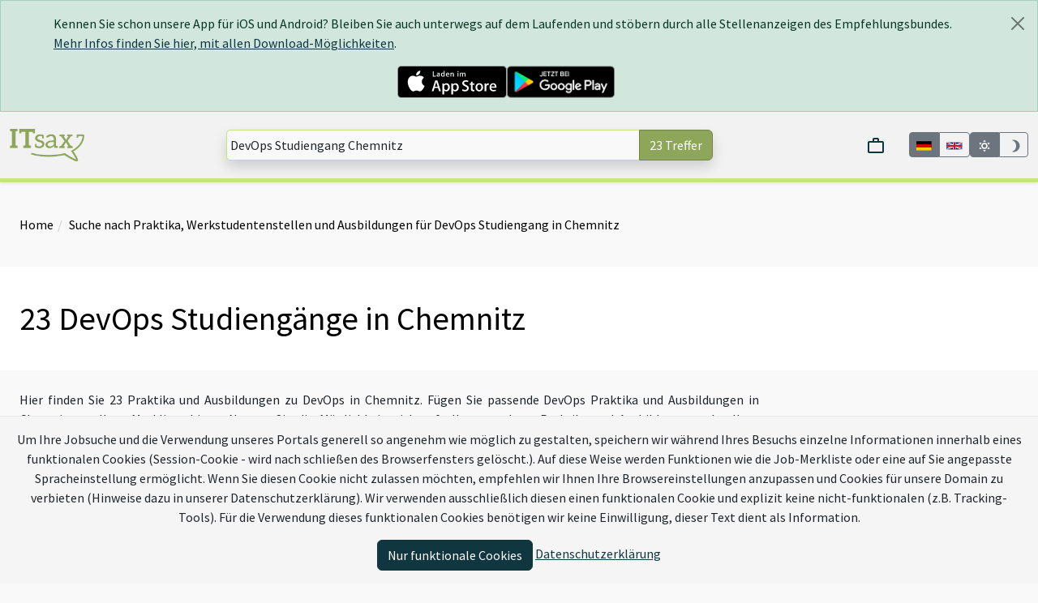

--- FILE ---
content_type: text/html; charset=utf-8
request_url: https://www.itsax.de/Devops-1-Studium-in-Chemnitz
body_size: 25078
content:
<!DOCTYPE html><html data-site="ITsax.de" lang="de"><head><meta charset="utf-8" /><title>23 DevOps Studiengänge in Chemnitz | ITsax.de</title><script>window.tagFilterEnabled = false;</script><meta name="csrf-param" content="authenticity_token" />
<meta name="csrf-token" content="HnnfYhWI0QORlfzAMMGWudsGil7INEIFdxACt2h0NXnCKARP9r9BEl1inUvk6MZlkjqCEnzboSCSf0Z_CdRncQ" /><meta content="width=device-width,height=device-height,initial-scale=1.0,user-scalable=yes,minimum-scale=1" name="viewport" /><meta content="True" name="HandheldFriendly" /><link rel="apple-touch-icon" type="image/x-icon" href="/assets/itsax/apple-touch-icon-5c0a01c1aab98259fd00c2f3381051f25e632635.png" /><link rel="apple-touch-icon-precomposed" type="image/x-icon" href="/assets/itsax/apple-touch-icon-precomposed-5c0a01c1aab98259fd00c2f3381051f25e632635.png" /><link rel="apple-touch-icon" type="image/x-icon" href="/assets/itsax/apple-touch-icon_76x76-3c64bc856adc4c5333f5f92a409f1296845b58a0.png" sizes="76x76" /><link rel="apple-touch-icon" type="image/x-icon" href="/assets/itsax/apple-touch-icon_120x120-e65029d6e6419075da9df857d978da15d4527740.png" sizes="120x120" /><link rel="apple-touch-icon" type="image/x-icon" href="/assets/itsax/apple-touch-icon_152x152-5c0a01c1aab98259fd00c2f3381051f25e632635.png" sizes="152x152" /><link rel="icon" type="image/png" href="/assets/itsax/favicon32-17eab82afe64c0ed0177db6e1cd0fea04e1fdf96.ico" /><link rel="shortcut icon" type="image/x-icon" href="/assets/itsax/favicon16-39dd492f65d18341eba8dcd384388c98caeee51b.ico" /><script src="/vite/assets/application.703a0550.js" crossorigin="anonymous" type="module"></script><link rel="stylesheet" href="/vite/assets/application.0690b1e4.css" media="screen" /><script>window.SENTRY_RELEASE_NAME = "f1a32208bd21941caeb926d8325bd4d237d86d1c"</script><script src="/vite/assets/error_tracking.591c4abe.js" crossorigin="anonymous" type="module"></script><meta property="og:title" content="23 Studiengänge für #&lt;FallbackPortalSearch::Query:0x00007f2613f28ad8&gt; in Chemnitz" />
<meta property="og:description" content="Hier finden Sie 23 Praktika und Ausbildungen zu DevOps in Chemnitz. Fügen Sie passende DevOps Praktika und Ausbildungen in Chemnitz zu Ihrer Merkliste hinzu. Nutzen Sie die Möglichkeit, sich auf alle gemerkten Praktika und Ausbildungen schnell zu bewerben. Es werden die relevantesten Anzeigen im Bezug auf Ihre Suchbegriffe DevOps in Chemnitz zuerst gezeigt.
&lt;br&gt;&lt;br&gt;Es wurde ebenfalls nach Terraform, CDK, DevOps, Softwarebereitstellung, Continuous-integration, Continuous-delivery, Bereitstellung, Buildmanagement, Softwareverteilung, Rollout, Application-lifecycle-management, Software-lifecycle-management, ALM und SLM." />
<meta property="og:image" content="https://www.itsax.de/assets/itsax/quadrat-4b25858c813ca20051a275407f50c0c744637bc3.png" />
<meta property="og:type" content="website" />
<meta property="og:url" content="https://www.itsax.de/" />
<meta name="twitter:card" />
<meta name="twitter:site" content="@itsax" />
<meta name="twitter:creator" />
<meta name="twitter:title" content="23 Studiengänge für #&lt;FallbackPortalSearch::Query:0x00007f2613f28ad8&gt; in Chemnitz" />
<meta name="twitter:description" content="Hier finden Sie 23 Praktika und Ausbildungen zu DevOps in Chemnitz. Fügen Sie passende DevOps Praktika und Ausbildungen in Chemnitz zu Ihrer Merkliste hinzu. Nutzen Sie die Möglichkeit, sich auf alle gemerkten Praktika und Ausbildungen schnell zu bewerben. Es werden die relevantesten Anzeigen im Bezug auf Ihre Suchbegriffe DevOps in Chemnitz zuerst gezeigt.
&lt;br&gt;&lt;br&gt;Es wurde ebenfalls nach Terraform, CDK, DevOps, Softwarebereitstellung, Continuous-integration, Continuous-delivery, Bereitstellung, Buildmanagement, Softwareverteilung, Rollout, Application-lifecycle-management, Software-lifecycle-management, ALM und SLM." />
<meta name="twitter:image" content="https://www.itsax.de/assets/itsax/quadrat-4b25858c813ca20051a275407f50c0c744637bc3.png" />
<meta name="twitter:domain" content="itsax.de" />
<meta name="title" content="23 Studiengänge für #&lt;FallbackPortalSearch::Query:0x00007f2613f28ad8&gt; in Chemnitz" />
<meta name="description" content="Hier finden Sie 23 Praktika und Ausbildungen zu DevOps in Chemnitz. Fügen Sie passende DevOps Praktika und Ausbildungen in Chemnitz zu Ihrer Merkliste hinzu. Nutzen Sie die Möglichkeit, sich auf alle gemerkten Praktika und Ausbildungen schnell zu bewerben. Es werden die relevantesten Anzeigen im Bezug auf Ihre Suchbegriffe DevOps in Chemnitz zuerst gezeigt.
&lt;br&gt;&lt;br&gt;Es wurde ebenfalls nach Terraform, CDK, DevOps, Softwarebereitstellung, Continuous-integration, Continuous-delivery, Bereitstellung, Buildmanagement, Softwareverteilung, Rollout, Application-lifecycle-management, Software-lifecycle-management, ALM und SLM." />
<meta name="keywords" content="ITsax.de,Stellenanzeigen,Studiengänge,#&lt;FallbackPortalSearch::Query:0x00007f2613f28ad8&gt;,Chemnitz" /><script>window.BmsWaitTime = 10000</script><script>window.I18nLocale = "de"</script><meta content="light dark" name="color-scheme" /></head><body><div class="alert alert-dismissible alert-success m-0" data-app-ad-target="banner" data-controller="app-ad" id="app_ad"><div class="container"><button aria-label="Close" class="btn-close close" data-action="app-ad#close"></button><p>Kennen Sie schon unsere App für iOS und Android? Bleiben Sie auch unterwegs auf dem Laufenden und stöbern durch alle Stellenanzeigen des Empfehlungsbundes.<br/> <a href='https://www.empfehlungsbund.de/app'>Mehr Infos finden Sie hier, mit allen Download-Möglichkeiten</a>.</p><div class="d-flex justify-content-center gap-3"><a href="https://itunes.apple.com/de/app/empfehlungsbund-jobsuche/id1201282033?mt=8" style="display:inline-block;overflow:hidden"><img height="40" src="/assets/badges/app-store-670c3d982f6977ffe196ceca16ef84cf55bd0580.svg" /></a><a title="Zum Google Play Store" href="https://play.google.com/store/apps/details?id=de.pludoni.empfehlungsbundmobile"><img height="40" src="/assets/badges/google-play-909ee908085b148413e62560e6d61c01999f4f82.png" /></a></div></div></div><div class="offcanvas offcanvas-start col-4 text-dark" data-bs-backdrop="false" data-bs-keyboard="false" id="offcanvas" tabindex="-1"><div class="offcanvas-header"><div class="container-fluid"><div class="row"><div class="col-8"><a href="/"><img alt="Logo" class="img-fluid" src="/assets/itsax/logo-72c21d99aba073f4430d482735de3a91a00396e9.png" /></a></div></div></div><button aria-label="Close" class="btn-close text-reset" data-bs-dismiss="offcanvas" type="button"></button></div><div class="offcanvas-body px-0"><div class="mx-2 mb-2 d-block d-md-none"><search-bar class="search-bar" data-categories="[{&quot;text&quot;:&quot;\u003cb\u003eStellenanzeigen\u003c/b\u003e für Berufserfahrene und Einsteiger mit abgeschlossener Ausbildung oder Studium&quot;,&quot;search_url&quot;:&quot;/IT-jobs/professionals/search&quot;,&quot;title&quot;:&quot;Stellenanzeigen&quot;},{&quot;text&quot;:&quot;\u003cb\u003ePraktika\u003c/b\u003e, Ausbildungen, Studiengänge für Studenten, Azubis und Schüler&quot;,&quot;search_url&quot;:&quot;/IT-jobs/praktika/search&quot;,&quot;title&quot;:&quot;Praktika&quot;},{&quot;text&quot;:&quot;\u003cb\u003eJobs \u0026 Praktika\u003c/b\u003e für Berufserfahrene, Einsteiger, Azubis, Schüler und Studenten&quot;,&quot;search_url&quot;:&quot;/IT-jobs/search&quot;,&quot;title&quot;:&quot;Jobs \u0026 Praktika&quot;}]" data-category="{&quot;text&quot;:&quot;\u003cb\u003ePraktika\u003c/b\u003e, Ausbildungen, Studiengänge für Studenten, Azubis und Schüler&quot;,&quot;search_url&quot;:&quot;/IT-jobs/praktika/search&quot;,&quot;title&quot;:&quot;Praktikanten, Lernende und Auszubildende&quot;}" data-live-search-count="23" data-query="DevOps Studiengang Chemnitz" data-search-url="/IT-jobs/search"></search-bar></div><ul class="nav nav-pills flex-column mb-sm-auto mb-0 align-items-start" id="menu"><li class="nav-link" data-turbolinks="false"><span class="ms-1 text-muted fs-5">Jobs</span><li class="ms-1"><a class="nav-link" href="/IT-professionals">Job finden</a></li><li class="ms-1"><a class="nav-link" href="/IT-praktika">Praktikum finden</a></li><li class="ms-1"><a class="nav-link" href="/IT-jobs/browse">Anzeigen durchsuchen</a></li></li><li class="nav-link" data-turbolinks="false"><span class="ms-1 text-muted fs-5">ITsax.de</span><li class="ms-1"><a class="nav-link" href="https://www.empfehlungsbund.de/news">Newsportal</a></li><li class="ms-1"><a class="nav-link" href="/ueberuns">Über uns</a></li><li class="ms-1"><a class="nav-link" href="/partner">Mitglieder kennenlernen</a></li><li class="ms-1"><a class="nav-link" href="/faq">FAQ</a></li></li><li class="nav-link" data-turbolinks="false"><span class="ms-1 text-muted fs-5">Für Arbeitgeber</span><li class="ms-1"><a class="nav-link" href="https://www.empfehlungsbund.de/arbeitgeber#preise">Konditionen</a></li><li class="ms-1"><a class="nav-link" href="/mediadaten">Mediadaten</a></li></li><div class="d-flex justify-content-center w-100"><div class="language-toggle d-flex"><div class="btn-group" data-turbo="false"><a class="btn btn-sm btn-outline-secondary language-selector-flag btn-secondary" href="https://itsax.de/Devops-1-Jobs-or-Internships-in-Chemnitz?locale=de" title="Auf Deutsch"><img alt="Deutsch" style="height: 2.5rem; width: 2.5rem" src="/assets/de-d19f10f1afa57b110df960adec03ca91ecac74ef.svg" /></a><a class="btn btn-sm btn-outline-secondary language-selector-flag" href="https://en.itsax.de/Devops-1-Jobs-or-Internships-in-Chemnitz?locale=en" title="Switch to English"><img alt="English" style="height: 2.5rem; width: 2.5rem" src="/assets/gb-2d401e104849f8ba745ca617c869f664d2014e7a.svg" /></a></div></div></div></ul></div></div><nav class="navbar navbar-expand-lg navbar-light shadow-sm py-3 border-bottom border-portal-main border-5 position-sticky sticky-top"><div class="container-fluid justify-content-center"><div class="d-flex flex-nowrap justify-content-around w-100 gap-2"><div class="d-md-none"><button class="btn btn-primary" data-bs-target="#offcanvas" data-bs-toggle="offcanvas" role="button">Menu</button></div><div class="navbar-brand d-none d-md-block"><a href="/"><img alt="Logo" class="img-fluid logo__with-searchbar" height="40" style="max-height: 40px" src="/assets/itsax/logo-72c21d99aba073f4430d482735de3a91a00396e9.png" /></a></div><div class="d-flex justify-content-center flex-grow-1 d-md-none text-center"><a href="/"><img alt="Logo" class="object-fit-contain img mx-1" style="max-width: 100%; max-height: 35px" src="/assets/itsax/logo-72c21d99aba073f4430d482735de3a91a00396e9.png" /></a></div><div class="d-none d-md-flex align-items-center justify-content-center flex-grow-1"><search-bar class="search-bar" data-categories="[{&quot;text&quot;:&quot;\u003cb\u003eStellenanzeigen\u003c/b\u003e für Berufserfahrene und Einsteiger mit abgeschlossener Ausbildung oder Studium&quot;,&quot;search_url&quot;:&quot;/IT-jobs/professionals/search&quot;,&quot;title&quot;:&quot;Stellenanzeigen&quot;},{&quot;text&quot;:&quot;\u003cb\u003ePraktika\u003c/b\u003e, Ausbildungen, Studiengänge für Studenten, Azubis und Schüler&quot;,&quot;search_url&quot;:&quot;/IT-jobs/praktika/search&quot;,&quot;title&quot;:&quot;Praktika&quot;},{&quot;text&quot;:&quot;\u003cb\u003eJobs \u0026 Praktika\u003c/b\u003e für Berufserfahrene, Einsteiger, Azubis, Schüler und Studenten&quot;,&quot;search_url&quot;:&quot;/IT-jobs/search&quot;,&quot;title&quot;:&quot;Jobs \u0026 Praktika&quot;}]" data-category="{&quot;text&quot;:&quot;\u003cb\u003ePraktika\u003c/b\u003e, Ausbildungen, Studiengänge für Studenten, Azubis und Schüler&quot;,&quot;search_url&quot;:&quot;/IT-jobs/praktika/search&quot;,&quot;title&quot;:&quot;Praktikanten, Lernende und Auszubildende&quot;}" data-live-search-count="23" data-query="DevOps Studiengang Chemnitz" data-search-url="/IT-jobs/search"></search-bar></div><div class="ps-0 d-flex align-items-center gap-2 justify-content-end justify-content-md-between"><shopping-cart></shopping-cart><div class="language-toggle d-none d-md-flex"><div class="btn-group" data-turbo="false"><a href="https://itsax.de/Devops-1-Jobs-or-Internships-in-Chemnitz?locale=de" class="btn btn-sm btn-outline-secondary language-selector-flag btn-secondary" title="Auf Deutsch"><img alt="Deutsch" style="max-height: 2rem" src="/assets/de-d19f10f1afa57b110df960adec03ca91ecac74ef.svg" /></a><a href="https://en.itsax.de/Devops-1-Jobs-or-Internships-in-Chemnitz?locale=en" class="btn btn-sm btn-outline-secondary language-selector-flag " title="Switch to English"><img alt="English" style="max-height: 2rem" src="/assets/gb-2d401e104849f8ba745ca617c869f664d2014e7a.svg" /></a></div></div><div class="color-switcher btn-group d-none d-md-flex" data-controller="color-switcher"><button class="btn btn-sm btn-outline-secondary" data-action="color-switcher#setLight" data-color-switcher-target="buttonLight" title="Light-Mode"><svg viewBox="0 0 24 24" xmlns="http://www.w3.org/2000/svg" style="height: 1.3em; width: 1.3em; fill: currentColor"><path d="M12,7A5,5 0 0,1 17,12A5,5 0 0,1 12,17A5,5 0 0,1 7,12A5,5 0 0,1 12,7M12,9A3,3 0 0,0 9,12A3,3 0 0,0 12,15A3,3 0 0,0 15,12A3,3 0 0,0 12,9M12,2L14.39,5.42C13.65,5.15 12.84,5 12,5C11.16,5 10.35,5.15 9.61,5.42L12,2M3.34,7L7.5,6.65C6.9,7.16 6.36,7.78 5.94,8.5C5.5,9.24 5.25,10 5.11,10.79L3.34,7M3.36,17L5.12,13.23C5.26,14 5.53,14.78 5.95,15.5C6.37,16.24 6.91,16.86 7.5,17.37L3.36,17M20.65,7L18.88,10.79C18.74,10 18.47,9.23 18.05,8.5C17.63,7.78 17.1,7.15 16.5,6.64L20.65,7M20.64,17L16.5,17.36C17.09,16.85 17.62,16.22 18.04,15.5C18.46,14.77 18.73,14 18.87,13.21L20.64,17M12,22L9.59,18.56C10.33,18.83 11.14,19 12,19C12.82,19 13.63,18.83 14.37,18.56L12,22Z" /></svg></button><button class="btn btn-sm btn-outline-secondary" data-action="color-switcher#setDark" data-color-switcher-target="buttonDark" title="Dark-Mode"><svg viewBox="0 0 24 24" xmlns="http://www.w3.org/2000/svg" style="height: 1.3em; width: 1.3em; fill: currentColor"><path d="M12 2A9.91 9.91 0 0 0 9 2.46A10 10 0 0 1 9 21.54A10 10 0 1 0 12 2Z" /></svg></button></div></div></div></div></nav><div id="content"><div class="py-3"><div class="my-4 mx-auto container-fluid gx-5"><ol class="breadcrumb"><li><a href="/">Home</a></li><li class="active"><a href="/Devops-1-Studium-in-Chemnitz">Suche nach Praktika, Werkstudentenstellen und Ausbildungen für DevOps Studiengang in Chemnitz</a></li></ol></div></div><div class="bg-preference py-3"><div class="my-4 mx-auto container-fluid gx-5"><h1>23 DevOps Studiengänge in Chemnitz</h1></div></div><div class="mx-1 mx-md-5"><noscript><p class="alert alert-danger"><b>Bitte aktivieren Sie JavaScript in Ihrem Browser um alle Funktionen dieser Seite nutzen zu können.</b></p></noscript></div><main class="py-4 container-fluid gx-5"><div class="row gx-5"><div class="col-12 col-xl-9 block-text"><p>Hier finden Sie 23 Praktika und Ausbildungen zu DevOps in Chemnitz. Fügen Sie passende DevOps Praktika und Ausbildungen in Chemnitz zu Ihrer Merkliste hinzu. Nutzen Sie die Möglichkeit, sich auf alle gemerkten Praktika und Ausbildungen schnell zu bewerben. Es werden die relevantesten Anzeigen im Bezug auf Ihre Suchbegriffe DevOps in Chemnitz zuerst gezeigt.
<br><br>Es wurde ebenfalls nach Terraform, CDK, DevOps, Softwarebereitstellung, Continuous-integration, Continuous-delivery, Bereitstellung, Buildmanagement, Softwareverteilung, Rollout, Application-lifecycle-management, Software-lifecycle-management, ALM und SLM.</p></div></div><div class="row gx-5"><div class="col-12 d-flex justify-content-between flex-wrap mb-3"><div class="d-flex d-lg-none justify-content-end"><filter-modal data-with-salary="false" data-location="Chemnitz" data-per="30" data-sub-job-type="praktikum" data-q="[&quot;devops&quot;,&quot;studiengang&quot;,&quot;chemnitz&quot;]" data-current-url="/IT-jobs/search" /></div><div class="d-lg-none" data-controller="job_search"><select class="form-select-lg" data-action="change-&gt;job_search#change" name="sort_options"><option selected="selected" value="relevance">Relevanz</option>
<option value="pubDate">Aktualität</option>
<option value="popular">Beliebtheit</option>
<option value="insider">Insider-Tipps</option></select></div></div></div><div class="row gx-5"><div class="col-lg-9"><div class="mb-5 d-md-none"><p>Benötigen Sie eine weitere Suchanfrage?</p><search-bar class="search-bar" data-categories="[{&quot;text&quot;:&quot;\u003cb\u003eStellenanzeigen\u003c/b\u003e für Berufserfahrene und Einsteiger mit abgeschlossener Ausbildung oder Studium&quot;,&quot;search_url&quot;:&quot;/IT-jobs/professionals/search&quot;,&quot;title&quot;:&quot;Stellenanzeigen&quot;},{&quot;text&quot;:&quot;\u003cb\u003ePraktika\u003c/b\u003e, Ausbildungen, Studiengänge für Studenten, Azubis und Schüler&quot;,&quot;search_url&quot;:&quot;/IT-jobs/praktika/search&quot;,&quot;title&quot;:&quot;Praktika&quot;},{&quot;text&quot;:&quot;\u003cb\u003eJobs \u0026 Praktika\u003c/b\u003e für Berufserfahrene, Einsteiger, Azubis, Schüler und Studenten&quot;,&quot;search_url&quot;:&quot;/IT-jobs/search&quot;,&quot;title&quot;:&quot;Jobs \u0026 Praktika&quot;}]" data-category="{&quot;text&quot;:&quot;\u003cb\u003ePraktika\u003c/b\u003e, Ausbildungen, Studiengänge für Studenten, Azubis und Schüler&quot;,&quot;search_url&quot;:&quot;/IT-jobs/praktika/search&quot;,&quot;title&quot;:&quot;Praktikanten, Lernende und Auszubildende&quot;}" data-live-search-count="23" data-query="DevOps Studiengang Chemnitz" data-search-url="/IT-jobs/search"></search-bar></div><div class="d-flex flex-column gap-4"><div class="job-element bg-white border shadow rounded dark:bg-gray hover:portal-shadow-sm" data-action="click-&gt;clickable-card#click" data-controller="clickable-card" id="job_122683" style="cursor: pointer" tabindex="0"><div class="container-fluid"><div class="row flex-nowrap"><div class="col-3 col-md-2 col-2xl-1 d-flex align-items-center justify-content-center ps-4"><div class="h-100 d-flex justify-content-center flex-column"><a class="w-100 text-center object-fit-contain" target="_top" title="Kurzprofil der Hochschule Mittweida" href="/partner_profil/hsmittweidamni/hochschule-mittweida-in-mittweida"><img style="object-fit: contain" class="img-responsive d-light-inline-block  img-resized" itemprop="image" loading="lazy" src="/system/organisations/logos/87/square/logo.png20190730-30799-1p66cix.png?1695902226" /></a></div></div><div class="col-9 col-md-8 col-2xl-10 d-flex flex-column justify-content-center"><h3 class="text-start py-4"><a title="Zur Stellenanzeige für Studiengang Angewandte Informatik, B.Sc. (m/w/d) an der Hochschule Mittweida in Mittweida" data-clickable-card-target="link" href="/jobs/122683/studiengang-angewandte-informatik-b-dot-sc-m-strich-w-strich-d-an-der-hochschule-mittweida">Studiengang Angewandte Informatik, B.Sc. (m/w/d) an der Hochschule Mittweida</a></h3></div><div class="col-3 col-md-2 col-2xl-1 d-none d-md-grid watchlist_button_no_hover px-md-2 py-2 gap-1" style="height: fit-content; grid-template-rows: 1fr 1fr;"><a style="scroll-behavior: smooth;" class="btn btn-warning shadow w-100" title="Zur Stellenanzeige für Studiengang Angewandte Informatik, B.Sc. (m/w/d) an der Hochschule Mittweida in Mittweida" data-turbo="false" href="/jobs/122683/studiengang-angewandte-informatik-b-dot-sc-m-strich-w-strich-d-an-der-hochschule-mittweida#apply_form"><b>Bewerben</b></a><bookmark-button class="text-center" data-active-class="btn bg-success shadow w-100 h-100 d-flex justify-content-center" data-class="btn btn-outline-dark shadow w-100 h-100 d-flex justify-content-center" data-job="{&quot;id&quot;:122683,&quot;title&quot;:&quot;Studiengang Angewandte Informatik, B.Sc. (m/w/d) an der Hochschule Mittweida&quot;,&quot;location&quot;:&quot;Mittweida&quot;,&quot;job_details_path&quot;:&quot;/jobs/122683/studiengang-angewandte-informatik-b-dot-sc-m-strich-w-strich-d-an-der-hochschule-mittweida&quot;,&quot;organisation&quot;:{&quot;name&quot;:&quot;hsmittweidamni&quot;,&quot;company_color&quot;:&quot;#F28E00&quot;,&quot;firma&quot;:&quot;Hochschule Mittweida&quot;}}" data-organisation="Hochschule Mittweida"></bookmark-button></div></div></div><div class="d-md-none row" style="padding-left: 1.5rem; padding-right: 1.5rem;"><div class="d-flex justify-content-between py-2 gap-2" style="height: fit-content;"><a style="scroll-behavior: smooth;" class="btn btn-warning shadow w-100" title="Zur Stellenanzeige für Studiengang Angewandte Informatik, B.Sc. (m/w/d) an der Hochschule Mittweida in Mittweida" data-turbo="false" href="/jobs/122683/studiengang-angewandte-informatik-b-dot-sc-m-strich-w-strich-d-an-der-hochschule-mittweida#apply_form"><b>Bewerben</b></a><bookmark-button class="text-center" data-job="{&quot;id&quot;:122683,&quot;title&quot;:&quot;Studiengang Angewandte Informatik, B.Sc. (m/w/d) an der Hochschule Mittweida&quot;,&quot;location&quot;:&quot;Mittweida&quot;,&quot;job_details_path&quot;:&quot;/jobs/122683/studiengang-angewandte-informatik-b-dot-sc-m-strich-w-strich-d-an-der-hochschule-mittweida&quot;,&quot;organisation&quot;:{&quot;name&quot;:&quot;hsmittweidamni&quot;,&quot;company_color&quot;:&quot;#F28E00&quot;,&quot;firma&quot;:&quot;Hochschule Mittweida&quot;}}" data-organisation="Hochschule Mittweida"></bookmark-button></div></div><div class="p-4"><div class="mb-3 mt-2"><div class="search-badges"><div class="job-badge-line align-items-center"><div class="job-info-badge"><img class="fa-fw" src="/assets/icons/tag-a2348b050761dcd68b5568f6978395e315cb706a.svg" /><span title="Fort-/Weiterbildung" data-bs-toggle="tooltip">Fort-/Weiterbildung</span></div><div class="job-info-badge"><img class="fa-fw" src="/assets/icons/location-dot-solid-246b480854434a86e447cde74aa714f4840b3ade.svg" /><span title="Mittweida" data-bs-toggle="tooltip">Mittweida</span></div><div class="job-info-badge"><span title="Mindestens Fortgeschritten (B1/B2) in Englischer Sprache notwendig" data-bs-toggle="tooltip"><span>🇬🇧</span> B1/B2</span></div><organisation-badges data-organisation="{&quot;id&quot;:87,&quot;name&quot;:&quot;hsmittweidamni&quot;,&quot;firma&quot;:&quot;Hochschule Mittweida&quot;,&quot;url&quot;:&quot;https://www.itsax.de/partner_profil/hsmittweidamni/hochschule-mittweida-in-mittweida&quot;,&quot;kanaleo_cxp_award_score&quot;:false,&quot;kanaleo_cxp_award_url&quot;:false,&quot;kanaleo_cxp_award_url_image&quot;:false,&quot;fairekarriere_score&quot;:null,&quot;fairekarriere_link&quot;:null}"></organisation-badges></div></div></div><div class="mb-3"><div class="description block-text">

Der <mark>Studiengang</mark> Angewandte Informatik bietet mit Studienbeginn 2 wählbare Studienrichtungen:


 hier  als "Kerngebiet" der Informatik

 hier  ein hochaktueller "Brennpunkt" im Informatik-Umfeld

Beide Studienrichtungen sind neu konzipiert und orientieren sich an aktuellen Anforderungen aus den Berufsfeldern. Für Details folgen Sie bitte den Links in der obigen Liste, eine Kurz-Charakteristik ...</div></div><div class="d-flex flex-wrap gap-1 align-items-center"><svg viewBox="0 0 24 24" xmlns="http://www.w3.org/2000/svg" style="height: 1.3em; width: 1.3em; fill: currentColor"><path d="M6.5 10C7.3 10 8 9.3 8 8.5S7.3 7 6.5 7 5 7.7 5 8.5 5.7 10 6.5 10M9 6L16 13L11 18L4 11V6H9M9 4H4C2.9 4 2 4.9 2 6V11C2 11.6 2.2 12.1 2.6 12.4L9.6 19.4C9.9 19.8 10.4 20 11 20S12.1 19.8 12.4 19.4L17.4 14.4C17.8 14 18 13.5 18 13C18 12.4 17.8 11.9 17.4 11.6L10.4 4.6C10.1 4.2 9.6 4 9 4M13.5 5.7L14.5 4.7L21.4 11.6C21.8 12 22 12.5 22 13S21.8 14.1 21.4 14.4L16 19.8L15 18.8L20.7 13L13.5 5.7Z" /></svg><span class='tag tag-badge'>Informatik</span> <span class='tag tag-badge'>Softwareentwicklung</span> <span class='tag tag-badge'>IT-Sicherheit</span> <span class='tag tag-badge'>Programmierung</span> <span class='tag tag-badge'>Softwareentwickler</span> <span class='tag tag-badge'>Webentwickler</span> <span class='tag tag-badge'>Anwendungsentwickler</span> <span class='tag tag-badge'>Informatiker</span> <span class='tag tag-badge'>Programmierer</span> <span class='tag tag-badge'>Datenschutz</span></div><div class="d-grid mt-3" style="grid-template-columns: 8fr 150px"><div><img class="fa-fw me-2 dark:invert" src="/assets/icons/calendar-blank-outline-4d4b551538022358c4f4a5b80e71a3984046c521.svg" /><span class="text-muted">vor 10 Tagen</span></div><div class="d-flex justify-content-end gap-1 align-items-center"><span class="score d-block">Relevanz: </span><div class="w-100"><div class="progress score-progress" title="Diese Stellenanzeige passt zu 60% zu ihrer Suchanfrage"><div class="progress-bar" aria_valuemax="100" aria_valuemin="0" aria_valuenow="60" role="progressbar" style="width: 60%;"></div></div></div></div></div><div data-controller="impression" data-impression-job-id-value="122683"></div></div></div><div class="job-element bg-white border shadow rounded dark:bg-gray hover:portal-shadow-sm" data-action="click-&gt;clickable-card#click" data-controller="clickable-card" id="job_122687" style="cursor: pointer" tabindex="0"><div class="container-fluid"><div class="row flex-nowrap"><div class="col-3 col-md-2 col-2xl-1 d-flex align-items-center justify-content-center ps-4"><div class="h-100 d-flex justify-content-center flex-column"><a class="w-100 text-center object-fit-contain" target="_top" title="Kurzprofil der Hochschule Mittweida" href="/partner_profil/hsmittweidamni/hochschule-mittweida-in-mittweida"><img style="object-fit: contain" class="img-responsive d-light-inline-block  img-resized" itemprop="image" loading="lazy" src="/system/organisations/logos/87/square/logo.png20190730-30799-1p66cix.png?1695902226" /></a></div></div><div class="col-9 col-md-8 col-2xl-10 d-flex flex-column justify-content-center"><h3 class="text-start py-4"><a title="Zur Stellenanzeige für Studiengang Cybercrime/Cybersecurity, M.Sc. (m/w/d) an der Hochschule Mittweida in Mittweida" data-clickable-card-target="link" href="/jobs/122687/studiengang-cybercrime-strich-cybersecurity-m-dot-sc-m-strich-w-strich-d-an-der-hochschule-mittweida">Studiengang Cybercrime/Cybersecurity, M.Sc. (m/w/d) an der Hochschule Mittweida</a></h3></div><div class="col-3 col-md-2 col-2xl-1 d-none d-md-grid watchlist_button_no_hover px-md-2 py-2 gap-1" style="height: fit-content; grid-template-rows: 1fr 1fr;"><a style="scroll-behavior: smooth;" class="btn btn-warning shadow w-100" title="Zur Stellenanzeige für Studiengang Cybercrime/Cybersecurity, M.Sc. (m/w/d) an der Hochschule Mittweida in Mittweida" data-turbo="false" href="/jobs/122687/studiengang-cybercrime-strich-cybersecurity-m-dot-sc-m-strich-w-strich-d-an-der-hochschule-mittweida#apply_form"><b>Bewerben</b></a><bookmark-button class="text-center" data-active-class="btn bg-success shadow w-100 h-100 d-flex justify-content-center" data-class="btn btn-outline-dark shadow w-100 h-100 d-flex justify-content-center" data-job="{&quot;id&quot;:122687,&quot;title&quot;:&quot;Studiengang Cybercrime/Cybersecurity, M.Sc. (m/w/d) an der Hochschule Mittweida&quot;,&quot;location&quot;:&quot;Mittweida&quot;,&quot;job_details_path&quot;:&quot;/jobs/122687/studiengang-cybercrime-strich-cybersecurity-m-dot-sc-m-strich-w-strich-d-an-der-hochschule-mittweida&quot;,&quot;organisation&quot;:{&quot;name&quot;:&quot;hsmittweidamni&quot;,&quot;company_color&quot;:&quot;#F28E00&quot;,&quot;firma&quot;:&quot;Hochschule Mittweida&quot;}}" data-organisation="Hochschule Mittweida"></bookmark-button></div></div></div><div class="d-md-none row" style="padding-left: 1.5rem; padding-right: 1.5rem;"><div class="d-flex justify-content-between py-2 gap-2" style="height: fit-content;"><a style="scroll-behavior: smooth;" class="btn btn-warning shadow w-100" title="Zur Stellenanzeige für Studiengang Cybercrime/Cybersecurity, M.Sc. (m/w/d) an der Hochschule Mittweida in Mittweida" data-turbo="false" href="/jobs/122687/studiengang-cybercrime-strich-cybersecurity-m-dot-sc-m-strich-w-strich-d-an-der-hochschule-mittweida#apply_form"><b>Bewerben</b></a><bookmark-button class="text-center" data-job="{&quot;id&quot;:122687,&quot;title&quot;:&quot;Studiengang Cybercrime/Cybersecurity, M.Sc. (m/w/d) an der Hochschule Mittweida&quot;,&quot;location&quot;:&quot;Mittweida&quot;,&quot;job_details_path&quot;:&quot;/jobs/122687/studiengang-cybercrime-strich-cybersecurity-m-dot-sc-m-strich-w-strich-d-an-der-hochschule-mittweida&quot;,&quot;organisation&quot;:{&quot;name&quot;:&quot;hsmittweidamni&quot;,&quot;company_color&quot;:&quot;#F28E00&quot;,&quot;firma&quot;:&quot;Hochschule Mittweida&quot;}}" data-organisation="Hochschule Mittweida"></bookmark-button></div></div><div class="p-4"><div class="mb-3 mt-2"><div class="search-badges"><div class="job-badge-line align-items-center"><div class="job-info-badge"><img class="fa-fw" src="/assets/icons/tag-a2348b050761dcd68b5568f6978395e315cb706a.svg" /><span title="Fort-/Weiterbildung" data-bs-toggle="tooltip">Fort-/Weiterbildung</span></div><div class="job-info-badge"><img class="fa-fw" src="/assets/icons/location-dot-solid-246b480854434a86e447cde74aa714f4840b3ade.svg" /><span title="Mittweida" data-bs-toggle="tooltip">Mittweida</span></div><organisation-badges data-organisation="{&quot;id&quot;:87,&quot;name&quot;:&quot;hsmittweidamni&quot;,&quot;firma&quot;:&quot;Hochschule Mittweida&quot;,&quot;url&quot;:&quot;https://www.itsax.de/partner_profil/hsmittweidamni/hochschule-mittweida-in-mittweida&quot;,&quot;kanaleo_cxp_award_score&quot;:false,&quot;kanaleo_cxp_award_url&quot;:false,&quot;kanaleo_cxp_award_url_image&quot;:false,&quot;fairekarriere_score&quot;:null,&quot;fairekarriere_link&quot;:null}"></organisation-badges></div></div></div><div class="mb-3"><div class="description block-text">
Studienziel
Das Studium wird mit einem Master of Science Degree abgeschlossen. Nach Abschluss des Studiums sollen die Absolventen in jedem Fall in der Lage sein, eigenständig in hochspezialisierten Cybercrime oder IT-Forensik Abteilungen in Ermittlungsbehörden, Bundesbehörden oder einem Unternehmen zu arbeiten.


Studienaufbau


Die Studierenden wählen 6 aus 8 Qualifizierungslinien aus. Folgen...</div></div><div class="d-flex flex-wrap gap-1 align-items-center"><svg viewBox="0 0 24 24" xmlns="http://www.w3.org/2000/svg" style="height: 1.3em; width: 1.3em; fill: currentColor"><path d="M6.5 10C7.3 10 8 9.3 8 8.5S7.3 7 6.5 7 5 7.7 5 8.5 5.7 10 6.5 10M9 6L16 13L11 18L4 11V6H9M9 4H4C2.9 4 2 4.9 2 6V11C2 11.6 2.2 12.1 2.6 12.4L9.6 19.4C9.9 19.8 10.4 20 11 20S12.1 19.8 12.4 19.4L17.4 14.4C17.8 14 18 13.5 18 13C18 12.4 17.8 11.9 17.4 11.6L10.4 4.6C10.1 4.2 9.6 4 9 4M13.5 5.7L14.5 4.7L21.4 11.6C21.8 12 22 12.5 22 13S21.8 14.1 21.4 14.4L16 19.8L15 18.8L20.7 13L13.5 5.7Z" /></svg><span class='tag tag-badge'>Master</span> <span class='tag tag-badge'>Sicherheit</span> <span class='tag tag-badge'>Informatik</span> <span class='tag tag-badge'>Studium</span> <span class='tag tag-badge'>Cybercrime</span> <span class='tag tag-badge'>Cybersecurity</span> <span class='tag tag-badge'>IT-Sicherheit</span> <span class='tag tag-badge'>IT-Forensik</span> <span class='tag tag-badge'>Datenbank</span> <span class='tag tag-badge'>Datenbanken</span></div><div class="d-grid mt-3" style="grid-template-columns: 8fr 150px"><div><img class="fa-fw me-2 dark:invert" src="/assets/icons/calendar-blank-outline-4d4b551538022358c4f4a5b80e71a3984046c521.svg" /><span class="text-muted">vor 6 Tagen</span></div><div class="d-flex justify-content-end gap-1 align-items-center"><span class="score d-block">Relevanz: </span><div class="w-100"><div class="progress score-progress" title="Diese Stellenanzeige passt zu 50% zu ihrer Suchanfrage"><div class="progress-bar" aria_valuemax="100" aria_valuemin="0" aria_valuenow="50" role="progressbar" style="width: 50%;"></div></div></div></div></div><div data-controller="impression" data-impression-job-id-value="122687"></div></div></div><div class="job-element bg-white border shadow rounded dark:bg-gray hover:portal-shadow-sm" data-action="click-&gt;clickable-card#click" data-controller="clickable-card" id="job_122685" style="cursor: pointer" tabindex="0"><div class="container-fluid"><div class="row flex-nowrap"><div class="col-3 col-md-2 col-2xl-1 d-flex align-items-center justify-content-center ps-4"><div class="h-100 d-flex justify-content-center flex-column"><a class="w-100 text-center object-fit-contain" target="_top" title="Kurzprofil der Hochschule Mittweida" href="/partner_profil/hsmittweidamni/hochschule-mittweida-in-mittweida"><img style="object-fit: contain" class="img-responsive d-light-inline-block  img-resized" itemprop="image" loading="lazy" src="/system/organisations/logos/87/square/logo.png20190730-30799-1p66cix.png?1695902226" /></a></div></div><div class="col-9 col-md-8 col-2xl-10 d-flex flex-column justify-content-center"><h3 class="text-start py-4"><a title="Zur Stellenanzeige für Studiengang Applied Mathematics for Network and Data Sciences, M.Sc. (m/w/d) an der Hochschule Mittweida in Mittweida" data-clickable-card-target="link" href="/jobs/122685/studiengang-applied-mathematics-for-network-and-data-sciences-m-dot-sc-m-strich-w-strich-d-an-der-hochschule-mittweida">Studiengang Applied Mathematics for Network and Data Sciences, M.Sc. (m/w/d) an der Hochschule Mittweida</a></h3></div><div class="col-3 col-md-2 col-2xl-1 d-none d-md-grid watchlist_button_no_hover px-md-2 py-2 gap-1" style="height: fit-content; grid-template-rows: 1fr 1fr;"><a style="scroll-behavior: smooth;" class="btn btn-warning shadow w-100" title="Zur Stellenanzeige für Studiengang Applied Mathematics for Network and Data Sciences, M.Sc. (m/w/d) an der Hochschule Mittweida in Mittweida" data-turbo="false" href="/jobs/122685/studiengang-applied-mathematics-for-network-and-data-sciences-m-dot-sc-m-strich-w-strich-d-an-der-hochschule-mittweida#apply_form"><b>Bewerben</b></a><bookmark-button class="text-center" data-active-class="btn bg-success shadow w-100 h-100 d-flex justify-content-center" data-class="btn btn-outline-dark shadow w-100 h-100 d-flex justify-content-center" data-job="{&quot;id&quot;:122685,&quot;title&quot;:&quot;Studiengang Applied Mathematics for Network and Data Sciences, M.Sc. (m/w/d) an der Hochschule Mittweida&quot;,&quot;location&quot;:&quot;Mittweida&quot;,&quot;job_details_path&quot;:&quot;/jobs/122685/studiengang-applied-mathematics-for-network-and-data-sciences-m-dot-sc-m-strich-w-strich-d-an-der-hochschule-mittweida&quot;,&quot;organisation&quot;:{&quot;name&quot;:&quot;hsmittweidamni&quot;,&quot;company_color&quot;:&quot;#F28E00&quot;,&quot;firma&quot;:&quot;Hochschule Mittweida&quot;}}" data-organisation="Hochschule Mittweida"></bookmark-button></div></div></div><div class="d-md-none row" style="padding-left: 1.5rem; padding-right: 1.5rem;"><div class="d-flex justify-content-between py-2 gap-2" style="height: fit-content;"><a style="scroll-behavior: smooth;" class="btn btn-warning shadow w-100" title="Zur Stellenanzeige für Studiengang Applied Mathematics for Network and Data Sciences, M.Sc. (m/w/d) an der Hochschule Mittweida in Mittweida" data-turbo="false" href="/jobs/122685/studiengang-applied-mathematics-for-network-and-data-sciences-m-dot-sc-m-strich-w-strich-d-an-der-hochschule-mittweida#apply_form"><b>Bewerben</b></a><bookmark-button class="text-center" data-job="{&quot;id&quot;:122685,&quot;title&quot;:&quot;Studiengang Applied Mathematics for Network and Data Sciences, M.Sc. (m/w/d) an der Hochschule Mittweida&quot;,&quot;location&quot;:&quot;Mittweida&quot;,&quot;job_details_path&quot;:&quot;/jobs/122685/studiengang-applied-mathematics-for-network-and-data-sciences-m-dot-sc-m-strich-w-strich-d-an-der-hochschule-mittweida&quot;,&quot;organisation&quot;:{&quot;name&quot;:&quot;hsmittweidamni&quot;,&quot;company_color&quot;:&quot;#F28E00&quot;,&quot;firma&quot;:&quot;Hochschule Mittweida&quot;}}" data-organisation="Hochschule Mittweida"></bookmark-button></div></div><div class="p-4"><div class="mb-3 mt-2"><div class="search-badges"><div class="job-badge-line align-items-center"><div class="job-info-badge"><img class="fa-fw" src="/assets/icons/tag-a2348b050761dcd68b5568f6978395e315cb706a.svg" /><span title="Fort-/Weiterbildung" data-bs-toggle="tooltip">Fort-/Weiterbildung</span></div><div class="job-info-badge"><img class="fa-fw" src="/assets/icons/location-dot-solid-246b480854434a86e447cde74aa714f4840b3ade.svg" /><span title="Mittweida" data-bs-toggle="tooltip">Mittweida</span></div><organisation-badges data-organisation="{&quot;id&quot;:87,&quot;name&quot;:&quot;hsmittweidamni&quot;,&quot;firma&quot;:&quot;Hochschule Mittweida&quot;,&quot;url&quot;:&quot;https://www.itsax.de/partner_profil/hsmittweidamni/hochschule-mittweida-in-mittweida&quot;,&quot;kanaleo_cxp_award_score&quot;:false,&quot;kanaleo_cxp_award_url&quot;:false,&quot;kanaleo_cxp_award_url_image&quot;:false,&quot;fairekarriere_score&quot;:null,&quot;fairekarriere_link&quot;:null}"></organisation-badges></div></div></div><div class="mb-3"><div class="description block-text">

Studienziel


Mit dem Master<mark>studiengang</mark> Applied Mathematics for Network and Data Sciences verfolgen wir das Ziel, Studieninteressierten eine Perspektive für eine herausfordernde wissenschaftliche oder berufspraktische Tätigkeit auf dem Gebiet der Mathematik und ihrer Anwendungen in einer zunehmend technisierten, digitalen Welt zu eröffnen. Im Fokus steht die Ausbildung von Mathematikern, die ...</div></div><div class="d-flex flex-wrap gap-1 align-items-center"><svg viewBox="0 0 24 24" xmlns="http://www.w3.org/2000/svg" style="height: 1.3em; width: 1.3em; fill: currentColor"><path d="M6.5 10C7.3 10 8 9.3 8 8.5S7.3 7 6.5 7 5 7.7 5 8.5 5.7 10 6.5 10M9 6L16 13L11 18L4 11V6H9M9 4H4C2.9 4 2 4.9 2 6V11C2 11.6 2.2 12.1 2.6 12.4L9.6 19.4C9.9 19.8 10.4 20 11 20S12.1 19.8 12.4 19.4L17.4 14.4C17.8 14 18 13.5 18 13C18 12.4 17.8 11.9 17.4 11.6L10.4 4.6C10.1 4.2 9.6 4 9 4M13.5 5.7L14.5 4.7L21.4 11.6C21.8 12 22 12.5 22 13S21.8 14.1 21.4 14.4L16 19.8L15 18.8L20.7 13L13.5 5.7Z" /></svg><span class='tag tag-badge'>Master</span> <span class='tag tag-badge'>Applied Mathematics</span> <span class='tag tag-badge'>Digital</span> <span class='tag tag-badge'>Media</span> <span class='tag tag-badge'>Fachhochschule</span> <span class='tag tag-badge'>Studium</span> <span class='tag tag-badge'>Kryptologie</span> <span class='tag tag-badge'>of Science</span> <span class='tag tag-badge'>Codierung</span> <span class='tag tag-badge'>Mathematik</span></div><div class="d-grid mt-3" style="grid-template-columns: 8fr 150px"><div><img class="fa-fw me-2 dark:invert" src="/assets/icons/calendar-blank-outline-4d4b551538022358c4f4a5b80e71a3984046c521.svg" /><span class="text-muted">vor 5 Tagen</span></div><div class="d-flex justify-content-end gap-1 align-items-center"><span class="score d-block">Relevanz: </span><div class="w-100"><div class="progress score-progress" title="Diese Stellenanzeige passt zu 50% zu ihrer Suchanfrage"><div class="progress-bar" aria_valuemax="100" aria_valuemin="0" aria_valuenow="50" role="progressbar" style="width: 50%;"></div></div></div></div></div><div data-controller="impression" data-impression-job-id-value="122685"></div></div></div><div class="job-element bg-white border shadow rounded dark:bg-gray hover:portal-shadow-sm" data-action="click-&gt;clickable-card#click" data-controller="clickable-card" id="job_122686" style="cursor: pointer" tabindex="0"><div class="container-fluid"><div class="row flex-nowrap"><div class="col-3 col-md-2 col-2xl-1 d-flex align-items-center justify-content-center ps-4"><div class="h-100 d-flex justify-content-center flex-column"><a class="w-100 text-center object-fit-contain" target="_top" title="Kurzprofil der Hochschule Mittweida" href="/partner_profil/hsmittweidamni/hochschule-mittweida-in-mittweida"><img style="object-fit: contain" class="img-responsive d-light-inline-block  img-resized" itemprop="image" loading="lazy" src="/system/organisations/logos/87/square/logo.png20190730-30799-1p66cix.png?1695902226" /></a></div></div><div class="col-9 col-md-8 col-2xl-10 d-flex flex-column justify-content-center"><h3 class="text-start py-4"><a title="Zur Stellenanzeige für Studiengang Biotechnologie, B.Sc. (m/w/d) an der Hochschule Mittweida in Mittweida" data-clickable-card-target="link" href="/jobs/122686/studiengang-biotechnologie-b-dot-sc-m-strich-w-strich-d-an-der-hochschule-mittweida">Studiengang Biotechnologie, B.Sc. (m/w/d) an der Hochschule Mittweida</a></h3></div><div class="col-3 col-md-2 col-2xl-1 d-none d-md-grid watchlist_button_no_hover px-md-2 py-2 gap-1" style="height: fit-content; grid-template-rows: 1fr 1fr;"><a style="scroll-behavior: smooth;" class="btn btn-warning shadow w-100" title="Zur Stellenanzeige für Studiengang Biotechnologie, B.Sc. (m/w/d) an der Hochschule Mittweida in Mittweida" data-turbo="false" href="/jobs/122686/studiengang-biotechnologie-b-dot-sc-m-strich-w-strich-d-an-der-hochschule-mittweida#apply_form"><b>Bewerben</b></a><bookmark-button class="text-center" data-active-class="btn bg-success shadow w-100 h-100 d-flex justify-content-center" data-class="btn btn-outline-dark shadow w-100 h-100 d-flex justify-content-center" data-job="{&quot;id&quot;:122686,&quot;title&quot;:&quot;Studiengang Biotechnologie, B.Sc. (m/w/d) an der Hochschule Mittweida&quot;,&quot;location&quot;:&quot;Mittweida&quot;,&quot;job_details_path&quot;:&quot;/jobs/122686/studiengang-biotechnologie-b-dot-sc-m-strich-w-strich-d-an-der-hochschule-mittweida&quot;,&quot;organisation&quot;:{&quot;name&quot;:&quot;hsmittweidamni&quot;,&quot;company_color&quot;:&quot;#F28E00&quot;,&quot;firma&quot;:&quot;Hochschule Mittweida&quot;}}" data-organisation="Hochschule Mittweida"></bookmark-button></div></div></div><div class="d-md-none row" style="padding-left: 1.5rem; padding-right: 1.5rem;"><div class="d-flex justify-content-between py-2 gap-2" style="height: fit-content;"><a style="scroll-behavior: smooth;" class="btn btn-warning shadow w-100" title="Zur Stellenanzeige für Studiengang Biotechnologie, B.Sc. (m/w/d) an der Hochschule Mittweida in Mittweida" data-turbo="false" href="/jobs/122686/studiengang-biotechnologie-b-dot-sc-m-strich-w-strich-d-an-der-hochschule-mittweida#apply_form"><b>Bewerben</b></a><bookmark-button class="text-center" data-job="{&quot;id&quot;:122686,&quot;title&quot;:&quot;Studiengang Biotechnologie, B.Sc. (m/w/d) an der Hochschule Mittweida&quot;,&quot;location&quot;:&quot;Mittweida&quot;,&quot;job_details_path&quot;:&quot;/jobs/122686/studiengang-biotechnologie-b-dot-sc-m-strich-w-strich-d-an-der-hochschule-mittweida&quot;,&quot;organisation&quot;:{&quot;name&quot;:&quot;hsmittweidamni&quot;,&quot;company_color&quot;:&quot;#F28E00&quot;,&quot;firma&quot;:&quot;Hochschule Mittweida&quot;}}" data-organisation="Hochschule Mittweida"></bookmark-button></div></div><div class="p-4"><div class="mb-3 mt-2"><div class="search-badges"><div class="job-badge-line align-items-center"><div class="job-info-badge"><img class="fa-fw" src="/assets/icons/tag-a2348b050761dcd68b5568f6978395e315cb706a.svg" /><span title="Fort-/Weiterbildung" data-bs-toggle="tooltip">Fort-/Weiterbildung</span></div><div class="job-info-badge"><img class="fa-fw" src="/assets/icons/location-dot-solid-246b480854434a86e447cde74aa714f4840b3ade.svg" /><span title="Mittweida" data-bs-toggle="tooltip">Mittweida</span></div><organisation-badges data-organisation="{&quot;id&quot;:87,&quot;name&quot;:&quot;hsmittweidamni&quot;,&quot;firma&quot;:&quot;Hochschule Mittweida&quot;,&quot;url&quot;:&quot;https://www.itsax.de/partner_profil/hsmittweidamni/hochschule-mittweida-in-mittweida&quot;,&quot;kanaleo_cxp_award_score&quot;:false,&quot;kanaleo_cxp_award_url&quot;:false,&quot;kanaleo_cxp_award_url_image&quot;:false,&quot;fairekarriere_score&quot;:null,&quot;fairekarriere_link&quot;:null}"></organisation-badges></div></div></div><div class="mb-3"><div class="description block-text">
Studienziel


Der unten aufgeführte Studienaufbau hat zum Ziel, Sie gezielt auf eine Tätigkeit an der Schnittstelle zwischen Theorie und Praxis auszubilden. Durch entsprechende Wahl der Studienrichtung, der 3-monatigen Projektarbeit und der 3-monatigen Bachelorarbeit liegt es in Ihrer Hand, den Schwerpunkt des Studiums in die eine oder andere Richtung zu verschieben. In jedem Fall werden Sie s...</div></div><div class="d-flex flex-wrap gap-1 align-items-center"><svg viewBox="0 0 24 24" xmlns="http://www.w3.org/2000/svg" style="height: 1.3em; width: 1.3em; fill: currentColor"><path d="M6.5 10C7.3 10 8 9.3 8 8.5S7.3 7 6.5 7 5 7.7 5 8.5 5.7 10 6.5 10M9 6L16 13L11 18L4 11V6H9M9 4H4C2.9 4 2 4.9 2 6V11C2 11.6 2.2 12.1 2.6 12.4L9.6 19.4C9.9 19.8 10.4 20 11 20S12.1 19.8 12.4 19.4L17.4 14.4C17.8 14 18 13.5 18 13C18 12.4 17.8 11.9 17.4 11.6L10.4 4.6C10.1 4.2 9.6 4 9 4M13.5 5.7L14.5 4.7L21.4 11.6C21.8 12 22 12.5 22 13S21.8 14.1 21.4 14.4L16 19.8L15 18.8L20.7 13L13.5 5.7Z" /></svg><span class='tag tag-badge'><mark>Studiengang</mark></span> <span class='tag tag-badge'>Biotechnologie</span> <span class='tag tag-badge'>Bioinformatik</span> <span class='tag tag-badge'>Bachelor</span> <span class='tag tag-badge'>Informatik</span> <span class='tag tag-badge'>Softwareentwicklung</span> <span class='tag tag-badge'>Anwendungsentwicklung</span> <span class='tag tag-badge'>Informatiker</span> <span class='tag tag-badge'>Webentwicklung</span> <span class='tag tag-badge'>Programmierung</span></div><div class="d-grid mt-3" style="grid-template-columns: 8fr 150px"><div><img class="fa-fw me-2 dark:invert" src="/assets/icons/calendar-blank-outline-4d4b551538022358c4f4a5b80e71a3984046c521.svg" /><span class="text-muted">vor 5 Tagen</span></div><div class="d-flex justify-content-end gap-1 align-items-center"><span class="score d-block">Relevanz: </span><div class="w-100"><div class="progress score-progress" title="Diese Stellenanzeige passt zu 50% zu ihrer Suchanfrage"><div class="progress-bar" aria_valuemax="100" aria_valuemin="0" aria_valuenow="50" role="progressbar" style="width: 50%;"></div></div></div></div></div><div data-controller="impression" data-impression-job-id-value="122686"></div></div></div><div class="job-element bg-white border shadow rounded dark:bg-gray hover:portal-shadow-sm" data-action="click-&gt;clickable-card#click" data-controller="clickable-card" id="job_122695" style="cursor: pointer" tabindex="0"><div class="container-fluid"><div class="row flex-nowrap"><div class="col-3 col-md-2 col-2xl-1 d-flex align-items-center justify-content-center ps-4"><div class="h-100 d-flex justify-content-center flex-column"><a class="w-100 text-center object-fit-contain" target="_top" title="Kurzprofil der Hochschule Mittweida" href="/partner_profil/hsmittweidamni/hochschule-mittweida-in-mittweida"><img style="object-fit: contain" class="img-responsive d-light-inline-block  img-resized" itemprop="image" loading="lazy" src="/system/organisations/logos/87/square/logo.png20190730-30799-1p66cix.png?1695902226" /></a></div></div><div class="col-9 col-md-8 col-2xl-10 d-flex flex-column justify-content-center"><h3 class="text-start py-4"><a title="Zur Stellenanzeige für Studiengang Genomische Biotechnologie,  M.Sc. (m/w/d) an der Hochschule Mittweida in Mittweida" data-clickable-card-target="link" href="/jobs/122695/studiengang-genomische-biotechnologie-m-dot-sc-m-strich-w-strich-d-an-der-hochschule-mittweida">Studiengang Genomische Biotechnologie,  M.Sc. (m/w/d) an der Hochschule Mittweida</a></h3></div><div class="col-3 col-md-2 col-2xl-1 d-none d-md-grid watchlist_button_no_hover px-md-2 py-2 gap-1" style="height: fit-content; grid-template-rows: 1fr 1fr;"><a style="scroll-behavior: smooth;" class="btn btn-warning shadow w-100" title="Zur Stellenanzeige für Studiengang Genomische Biotechnologie,  M.Sc. (m/w/d) an der Hochschule Mittweida in Mittweida" data-turbo="false" href="/jobs/122695/studiengang-genomische-biotechnologie-m-dot-sc-m-strich-w-strich-d-an-der-hochschule-mittweida#apply_form"><b>Bewerben</b></a><bookmark-button class="text-center" data-active-class="btn bg-success shadow w-100 h-100 d-flex justify-content-center" data-class="btn btn-outline-dark shadow w-100 h-100 d-flex justify-content-center" data-job="{&quot;id&quot;:122695,&quot;title&quot;:&quot;Studiengang Genomische Biotechnologie,  M.Sc. (m/w/d) an der Hochschule Mittweida&quot;,&quot;location&quot;:&quot;Mittweida&quot;,&quot;job_details_path&quot;:&quot;/jobs/122695/studiengang-genomische-biotechnologie-m-dot-sc-m-strich-w-strich-d-an-der-hochschule-mittweida&quot;,&quot;organisation&quot;:{&quot;name&quot;:&quot;hsmittweidamni&quot;,&quot;company_color&quot;:&quot;#F28E00&quot;,&quot;firma&quot;:&quot;Hochschule Mittweida&quot;}}" data-organisation="Hochschule Mittweida"></bookmark-button></div></div></div><div class="d-md-none row" style="padding-left: 1.5rem; padding-right: 1.5rem;"><div class="d-flex justify-content-between py-2 gap-2" style="height: fit-content;"><a style="scroll-behavior: smooth;" class="btn btn-warning shadow w-100" title="Zur Stellenanzeige für Studiengang Genomische Biotechnologie,  M.Sc. (m/w/d) an der Hochschule Mittweida in Mittweida" data-turbo="false" href="/jobs/122695/studiengang-genomische-biotechnologie-m-dot-sc-m-strich-w-strich-d-an-der-hochschule-mittweida#apply_form"><b>Bewerben</b></a><bookmark-button class="text-center" data-job="{&quot;id&quot;:122695,&quot;title&quot;:&quot;Studiengang Genomische Biotechnologie,  M.Sc. (m/w/d) an der Hochschule Mittweida&quot;,&quot;location&quot;:&quot;Mittweida&quot;,&quot;job_details_path&quot;:&quot;/jobs/122695/studiengang-genomische-biotechnologie-m-dot-sc-m-strich-w-strich-d-an-der-hochschule-mittweida&quot;,&quot;organisation&quot;:{&quot;name&quot;:&quot;hsmittweidamni&quot;,&quot;company_color&quot;:&quot;#F28E00&quot;,&quot;firma&quot;:&quot;Hochschule Mittweida&quot;}}" data-organisation="Hochschule Mittweida"></bookmark-button></div></div><div class="p-4"><div class="mb-3 mt-2"><div class="search-badges"><div class="job-badge-line align-items-center"><div class="job-info-badge"><img class="fa-fw" src="/assets/icons/tag-a2348b050761dcd68b5568f6978395e315cb706a.svg" /><span title="Fort-/Weiterbildung" data-bs-toggle="tooltip">Fort-/Weiterbildung</span></div><div class="job-info-badge"><img class="fa-fw" src="/assets/icons/location-dot-solid-246b480854434a86e447cde74aa714f4840b3ade.svg" /><span title="Mittweida" data-bs-toggle="tooltip">Mittweida</span></div><organisation-badges data-organisation="{&quot;id&quot;:87,&quot;name&quot;:&quot;hsmittweidamni&quot;,&quot;firma&quot;:&quot;Hochschule Mittweida&quot;,&quot;url&quot;:&quot;https://www.itsax.de/partner_profil/hsmittweidamni/hochschule-mittweida-in-mittweida&quot;,&quot;kanaleo_cxp_award_score&quot;:false,&quot;kanaleo_cxp_award_url&quot;:false,&quot;kanaleo_cxp_award_url_image&quot;:false,&quot;fairekarriere_score&quot;:null,&quot;fairekarriere_link&quot;:null}"></organisation-badges></div></div></div><div class="mb-3"><div class="description block-text">
Karriereperspektiven

Genomik ist die Basis der modernen Biotechnologie.

Genomischen Daten unterstützen die Optimierung biotechnologischer Prozesse und erweitern unser Verständnis der beteiligten Organismen. Absolventinnen und Absolventen des Master<mark>studiengang</mark>s Genomische Biotechnologie haben, je nach Vertiefungsrichtung, erweiterte Kenntnisse in angewandter Bioinformatik oder Molekularbiolog...</div></div><div class="d-flex flex-wrap gap-1 align-items-center"><svg viewBox="0 0 24 24" xmlns="http://www.w3.org/2000/svg" style="height: 1.3em; width: 1.3em; fill: currentColor"><path d="M6.5 10C7.3 10 8 9.3 8 8.5S7.3 7 6.5 7 5 7.7 5 8.5 5.7 10 6.5 10M9 6L16 13L11 18L4 11V6H9M9 4H4C2.9 4 2 4.9 2 6V11C2 11.6 2.2 12.1 2.6 12.4L9.6 19.4C9.9 19.8 10.4 20 11 20S12.1 19.8 12.4 19.4L17.4 14.4C17.8 14 18 13.5 18 13C18 12.4 17.8 11.9 17.4 11.6L10.4 4.6C10.1 4.2 9.6 4 9 4M13.5 5.7L14.5 4.7L21.4 11.6C21.8 12 22 12.5 22 13S21.8 14.1 21.4 14.4L16 19.8L15 18.8L20.7 13L13.5 5.7Z" /></svg><span class='tag tag-badge'><mark>Studiengang</mark></span> <span class='tag tag-badge'>Molekularbiologie</span> <span class='tag tag-badge'>Bioinformatik</span> <span class='tag tag-badge'>Master</span> <span class='tag tag-badge'>Softwareentwicklung</span> <span class='tag tag-badge'>Anwendungsentwicklung</span> <span class='tag tag-badge'>Webentwicklung</span> <span class='tag tag-badge'>Programmierung</span></div><div class="d-grid mt-3" style="grid-template-columns: 8fr 150px"><div><img class="fa-fw me-2 dark:invert" src="/assets/icons/calendar-blank-outline-4d4b551538022358c4f4a5b80e71a3984046c521.svg" /><span class="text-muted">vor 5 Tagen</span></div><div class="d-flex justify-content-end gap-1 align-items-center"><span class="score d-block">Relevanz: </span><div class="w-100"><div class="progress score-progress" title="Diese Stellenanzeige passt zu 50% zu ihrer Suchanfrage"><div class="progress-bar" aria_valuemax="100" aria_valuemin="0" aria_valuenow="50" role="progressbar" style="width: 50%;"></div></div></div></div></div><div data-controller="impression" data-impression-job-id-value="122695"></div></div></div><div class="job-element bg-white dark:bg-gray border shadow rounded hover:portal-shadow-sm p-4 p-lg-5"><div class="text-center mb-4"><div class="mb-3"><img alt="EB-Talents Logo" style="max-height: 30px;" src="/assets/EB-Talents-df9fece20fe74079f43fcfd4c505b95e0384591b.png" /></div><p class="text-muted">Suche anonym nach deiner Wunschstelle und zeige erst Interesse, wenn du sicher bist.</p></div><div class="row g-4 mb-4"><div class="col-md-6"><div class="text-center"><div class="mb-3"><i class="fas fa-user-secret fa-3x text-portal-main"></i></div><h5 class="mb-2">Anonymität bewahren</h5><p class="small text-muted">Du bleibst anonym, bis du dich für eine Stelle entscheidest. Dein aktueller Arbeitgeber erfährt nichts von deiner Jobsuche.</p></div></div><div class="col-md-6"><div class="text-center"><div class="mb-3"><i class="fas fa-handshake fa-3x text-portal-main"></i></div><h5 class="mb-2">Firmen kommen zu dir</h5><p class="small text-muted">Arbeitgeber machen dir Angebote zuerst. Du erhältst nur Anfragen von Unternehmen, die wirklich an dir interessiert sind.</p></div></div></div><div class="text-center"><a class="btn btn-portal btn-lg" href="/talents/creation"><i class="fa fa-user-plus me-2"></i>Als Talent registrieren</a></div></div><div class="job-element bg-white border shadow rounded dark:bg-gray hover:portal-shadow-sm" data-action="click-&gt;clickable-card#click" data-controller="clickable-card" id="job_122689" style="cursor: pointer" tabindex="0"><div class="container-fluid"><div class="row flex-nowrap"><div class="col-3 col-md-2 col-2xl-1 d-flex align-items-center justify-content-center ps-4"><div class="h-100 d-flex justify-content-center flex-column"><a class="w-100 text-center object-fit-contain" target="_top" title="Kurzprofil der Hochschule Mittweida" href="/partner_profil/hsmittweidamni/hochschule-mittweida-in-mittweida"><img style="object-fit: contain" class="img-responsive d-light-inline-block  img-resized" itemprop="image" loading="lazy" src="/system/organisations/logos/87/square/logo.png20190730-30799-1p66cix.png?1695902226" /></a></div></div><div class="col-9 col-md-8 col-2xl-10 d-flex flex-column justify-content-center"><h3 class="text-start py-4"><a title="Zur Stellenanzeige für Studiengang IT-Sicherheit, B.Sc. (m/w/d) an der Hochschule Mittweida in Mittweida" data-clickable-card-target="link" href="/jobs/122689/studiengang-it-sicherheit-b-dot-sc-m-strich-w-strich-d-an-der-hochschule-mittweida">Studiengang IT-Sicherheit, B.Sc. (m/w/d) an der Hochschule Mittweida</a></h3></div><div class="col-3 col-md-2 col-2xl-1 d-none d-md-grid watchlist_button_no_hover px-md-2 py-2 gap-1" style="height: fit-content; grid-template-rows: 1fr 1fr;"><a style="scroll-behavior: smooth;" class="btn btn-warning shadow w-100" title="Zur Stellenanzeige für Studiengang IT-Sicherheit, B.Sc. (m/w/d) an der Hochschule Mittweida in Mittweida" data-turbo="false" href="/jobs/122689/studiengang-it-sicherheit-b-dot-sc-m-strich-w-strich-d-an-der-hochschule-mittweida#apply_form"><b>Bewerben</b></a><bookmark-button class="text-center" data-active-class="btn bg-success shadow w-100 h-100 d-flex justify-content-center" data-class="btn btn-outline-dark shadow w-100 h-100 d-flex justify-content-center" data-job="{&quot;id&quot;:122689,&quot;title&quot;:&quot;Studiengang IT-Sicherheit, B.Sc. (m/w/d) an der Hochschule Mittweida&quot;,&quot;location&quot;:&quot;Mittweida&quot;,&quot;job_details_path&quot;:&quot;/jobs/122689/studiengang-it-sicherheit-b-dot-sc-m-strich-w-strich-d-an-der-hochschule-mittweida&quot;,&quot;organisation&quot;:{&quot;name&quot;:&quot;hsmittweidamni&quot;,&quot;company_color&quot;:&quot;#F28E00&quot;,&quot;firma&quot;:&quot;Hochschule Mittweida&quot;}}" data-organisation="Hochschule Mittweida"></bookmark-button></div></div></div><div class="d-md-none row" style="padding-left: 1.5rem; padding-right: 1.5rem;"><div class="d-flex justify-content-between py-2 gap-2" style="height: fit-content;"><a style="scroll-behavior: smooth;" class="btn btn-warning shadow w-100" title="Zur Stellenanzeige für Studiengang IT-Sicherheit, B.Sc. (m/w/d) an der Hochschule Mittweida in Mittweida" data-turbo="false" href="/jobs/122689/studiengang-it-sicherheit-b-dot-sc-m-strich-w-strich-d-an-der-hochschule-mittweida#apply_form"><b>Bewerben</b></a><bookmark-button class="text-center" data-job="{&quot;id&quot;:122689,&quot;title&quot;:&quot;Studiengang IT-Sicherheit, B.Sc. (m/w/d) an der Hochschule Mittweida&quot;,&quot;location&quot;:&quot;Mittweida&quot;,&quot;job_details_path&quot;:&quot;/jobs/122689/studiengang-it-sicherheit-b-dot-sc-m-strich-w-strich-d-an-der-hochschule-mittweida&quot;,&quot;organisation&quot;:{&quot;name&quot;:&quot;hsmittweidamni&quot;,&quot;company_color&quot;:&quot;#F28E00&quot;,&quot;firma&quot;:&quot;Hochschule Mittweida&quot;}}" data-organisation="Hochschule Mittweida"></bookmark-button></div></div><div class="p-4"><div class="mb-3 mt-2"><div class="search-badges"><div class="job-badge-line align-items-center"><div class="job-info-badge"><img class="fa-fw" src="/assets/icons/tag-a2348b050761dcd68b5568f6978395e315cb706a.svg" /><span title="Fort-/Weiterbildung" data-bs-toggle="tooltip">Fort-/Weiterbildung</span></div><div class="job-info-badge"><img class="fa-fw" src="/assets/icons/location-dot-solid-246b480854434a86e447cde74aa714f4840b3ade.svg" /><span title="Mittweida" data-bs-toggle="tooltip">Mittweida</span></div><div class="job-info-badge"><span title="Mindestens Fortgeschritten (B1/B2) in Englischer Sprache notwendig" data-bs-toggle="tooltip"><span>🇬🇧</span> B1/B2</span></div><organisation-badges data-organisation="{&quot;id&quot;:87,&quot;name&quot;:&quot;hsmittweidamni&quot;,&quot;firma&quot;:&quot;Hochschule Mittweida&quot;,&quot;url&quot;:&quot;https://www.itsax.de/partner_profil/hsmittweidamni/hochschule-mittweida-in-mittweida&quot;,&quot;kanaleo_cxp_award_score&quot;:false,&quot;kanaleo_cxp_award_url&quot;:false,&quot;kanaleo_cxp_award_url_image&quot;:false,&quot;fairekarriere_score&quot;:null,&quot;fairekarriere_link&quot;:null}"></organisation-badges></div></div></div><div class="mb-3"><div class="description block-text">
Studienziel

Ziel und Inhalte der Studienrichtung IT-Sicherheit werden von den aktuellen Anforderungen an diesen Tätigkeitsbereich geprägt. Wenn Sie sich vorstellen können, später im Bereich IT-Sicherheit zu arbeiten, dann ist der direkte Weg ein Studium in dieser Studienrichtung. Ziel ist hierbei die Ausbildung von Sicherheitsexperten. Mit dem während des Studiums erworbenen Fach- und Methode...</div></div><div class="d-flex flex-wrap gap-1 align-items-center"><svg viewBox="0 0 24 24" xmlns="http://www.w3.org/2000/svg" style="height: 1.3em; width: 1.3em; fill: currentColor"><path d="M6.5 10C7.3 10 8 9.3 8 8.5S7.3 7 6.5 7 5 7.7 5 8.5 5.7 10 6.5 10M9 6L16 13L11 18L4 11V6H9M9 4H4C2.9 4 2 4.9 2 6V11C2 11.6 2.2 12.1 2.6 12.4L9.6 19.4C9.9 19.8 10.4 20 11 20S12.1 19.8 12.4 19.4L17.4 14.4C17.8 14 18 13.5 18 13C18 12.4 17.8 11.9 17.4 11.6L10.4 4.6C10.1 4.2 9.6 4 9 4M13.5 5.7L14.5 4.7L21.4 11.6C21.8 12 22 12.5 22 13S21.8 14.1 21.4 14.4L16 19.8L15 18.8L20.7 13L13.5 5.7Z" /></svg><span class='tag tag-badge'><mark>Studiengang</mark></span> <span class='tag tag-badge'>Bachelor</span> <span class='tag tag-badge'>Software</span> <span class='tag tag-badge'>Daten</span> <span class='tag tag-badge'>ITSicherheit</span> <span class='tag tag-badge'>Informatik</span> <span class='tag tag-badge'>Datenbank</span> <span class='tag tag-badge'>embedded</span> <span class='tag tag-badge'>Informatiker</span> <span class='tag tag-badge'>Datenschutz</span></div><div class="d-grid mt-3" style="grid-template-columns: 8fr 150px"><div><img class="fa-fw me-2 dark:invert" src="/assets/icons/calendar-blank-outline-4d4b551538022358c4f4a5b80e71a3984046c521.svg" /><span class="text-muted">vor 5 Tagen</span></div><div class="d-flex justify-content-end gap-1 align-items-center"><span class="score d-block">Relevanz: </span><div class="w-100"><div class="progress score-progress" title="Diese Stellenanzeige passt zu 50% zu ihrer Suchanfrage"><div class="progress-bar" aria_valuemax="100" aria_valuemin="0" aria_valuenow="50" role="progressbar" style="width: 50%;"></div></div></div></div></div><div data-controller="impression" data-impression-job-id-value="122689"></div></div></div><div class="job-element bg-white border shadow rounded dark:bg-gray hover:portal-shadow-sm" data-action="click-&gt;clickable-card#click" data-controller="clickable-card" id="job_122779" style="cursor: pointer" tabindex="0"><div class="container-fluid"><div class="row flex-nowrap"><div class="col-3 col-md-2 col-2xl-1 d-flex align-items-center justify-content-center ps-4"><div class="h-100 d-flex justify-content-center flex-column"><a class="w-100 text-center object-fit-contain" target="_top" title="Kurzprofil der Hochschule Mittweida" href="/partner_profil/hsmittweidamni/hochschule-mittweida-in-mittweida"><img style="object-fit: contain" class="img-responsive d-light-inline-block  img-resized" itemprop="image" loading="lazy" src="/system/organisations/logos/87/square/logo.png20190730-30799-1p66cix.png?1695902226" /></a></div></div><div class="col-9 col-md-8 col-2xl-10 d-flex flex-column justify-content-center"><h3 class="text-start py-4"><a title="Zur Stellenanzeige für Studiengang Medieninformatik und Interaktives Entertainment, M.Sc. (m/w/d) an der Hochschule Mittweida in Mittweida" data-clickable-card-target="link" href="/jobs/122779/studiengang-medieninformatik-und-interaktives-entertainment-m-dot-sc-m-strich-w-strich-d-an-der-hochschule-mittweida">Studiengang Medieninformatik und Interaktives Entertainment, M.Sc. (m/w/d) an der Hochschule Mittweida</a></h3></div><div class="col-3 col-md-2 col-2xl-1 d-none d-md-grid watchlist_button_no_hover px-md-2 py-2 gap-1" style="height: fit-content; grid-template-rows: 1fr 1fr;"><a style="scroll-behavior: smooth;" class="btn btn-warning shadow w-100" title="Zur Stellenanzeige für Studiengang Medieninformatik und Interaktives Entertainment, M.Sc. (m/w/d) an der Hochschule Mittweida in Mittweida" data-turbo="false" href="/jobs/122779/studiengang-medieninformatik-und-interaktives-entertainment-m-dot-sc-m-strich-w-strich-d-an-der-hochschule-mittweida#apply_form"><b>Bewerben</b></a><bookmark-button class="text-center" data-active-class="btn bg-success shadow w-100 h-100 d-flex justify-content-center" data-class="btn btn-outline-dark shadow w-100 h-100 d-flex justify-content-center" data-job="{&quot;id&quot;:122779,&quot;title&quot;:&quot;Studiengang Medieninformatik und Interaktives Entertainment, M.Sc. (m/w/d) an der Hochschule Mittweida&quot;,&quot;location&quot;:&quot;Mittweida&quot;,&quot;job_details_path&quot;:&quot;/jobs/122779/studiengang-medieninformatik-und-interaktives-entertainment-m-dot-sc-m-strich-w-strich-d-an-der-hochschule-mittweida&quot;,&quot;organisation&quot;:{&quot;name&quot;:&quot;hsmittweidamni&quot;,&quot;company_color&quot;:&quot;#F28E00&quot;,&quot;firma&quot;:&quot;Hochschule Mittweida&quot;}}" data-organisation="Hochschule Mittweida"></bookmark-button></div></div></div><div class="d-md-none row" style="padding-left: 1.5rem; padding-right: 1.5rem;"><div class="d-flex justify-content-between py-2 gap-2" style="height: fit-content;"><a style="scroll-behavior: smooth;" class="btn btn-warning shadow w-100" title="Zur Stellenanzeige für Studiengang Medieninformatik und Interaktives Entertainment, M.Sc. (m/w/d) an der Hochschule Mittweida in Mittweida" data-turbo="false" href="/jobs/122779/studiengang-medieninformatik-und-interaktives-entertainment-m-dot-sc-m-strich-w-strich-d-an-der-hochschule-mittweida#apply_form"><b>Bewerben</b></a><bookmark-button class="text-center" data-job="{&quot;id&quot;:122779,&quot;title&quot;:&quot;Studiengang Medieninformatik und Interaktives Entertainment, M.Sc. (m/w/d) an der Hochschule Mittweida&quot;,&quot;location&quot;:&quot;Mittweida&quot;,&quot;job_details_path&quot;:&quot;/jobs/122779/studiengang-medieninformatik-und-interaktives-entertainment-m-dot-sc-m-strich-w-strich-d-an-der-hochschule-mittweida&quot;,&quot;organisation&quot;:{&quot;name&quot;:&quot;hsmittweidamni&quot;,&quot;company_color&quot;:&quot;#F28E00&quot;,&quot;firma&quot;:&quot;Hochschule Mittweida&quot;}}" data-organisation="Hochschule Mittweida"></bookmark-button></div></div><div class="p-4"><div class="mb-3 mt-2"><div class="search-badges"><div class="job-badge-line align-items-center"><div class="job-info-badge"><img class="fa-fw" src="/assets/icons/tag-a2348b050761dcd68b5568f6978395e315cb706a.svg" /><span title="Fort-/Weiterbildung" data-bs-toggle="tooltip">Fort-/Weiterbildung</span></div><div class="job-info-badge"><img class="fa-fw" src="/assets/icons/location-dot-solid-246b480854434a86e447cde74aa714f4840b3ade.svg" /><span title="Mittweida" data-bs-toggle="tooltip">Mittweida</span></div><organisation-badges data-organisation="{&quot;id&quot;:87,&quot;name&quot;:&quot;hsmittweidamni&quot;,&quot;firma&quot;:&quot;Hochschule Mittweida&quot;,&quot;url&quot;:&quot;https://www.itsax.de/partner_profil/hsmittweidamni/hochschule-mittweida-in-mittweida&quot;,&quot;kanaleo_cxp_award_score&quot;:false,&quot;kanaleo_cxp_award_url&quot;:false,&quot;kanaleo_cxp_award_url_image&quot;:false,&quot;fairekarriere_score&quot;:null,&quot;fairekarriere_link&quot;:null}"></organisation-badges></div></div></div><div class="mb-3"><div class="description block-text">
Studienziel
Durch gezielte Anwendung von Prozeduralisierung, maschinellen Lernverfahren oder interaktiven Simulationen gelingt es den AbsolventInnen digitale Werke wie Open World Games, VFX-Produktion oder Big-Data-Analysen effizient, hochwertig und vielfältig zu bearbeiten.
Hierzu fokussiert der Master<mark>studiengang</mark> auf eine Vermittlung aktueller Methoden der Künstlichen Intelligenz sowie Prinzi...</div></div><div class="d-flex flex-wrap gap-1 align-items-center"><svg viewBox="0 0 24 24" xmlns="http://www.w3.org/2000/svg" style="height: 1.3em; width: 1.3em; fill: currentColor"><path d="M6.5 10C7.3 10 8 9.3 8 8.5S7.3 7 6.5 7 5 7.7 5 8.5 5.7 10 6.5 10M9 6L16 13L11 18L4 11V6H9M9 4H4C2.9 4 2 4.9 2 6V11C2 11.6 2.2 12.1 2.6 12.4L9.6 19.4C9.9 19.8 10.4 20 11 20S12.1 19.8 12.4 19.4L17.4 14.4C17.8 14 18 13.5 18 13C18 12.4 17.8 11.9 17.4 11.6L10.4 4.6C10.1 4.2 9.6 4 9 4M13.5 5.7L14.5 4.7L21.4 11.6C21.8 12 22 12.5 22 13S21.8 14.1 21.4 14.4L16 19.8L15 18.8L20.7 13L13.5 5.7Z" /></svg><span class='tag tag-badge'>Medieninformatik</span> <span class='tag tag-badge'>interaktiv</span> <span class='tag tag-badge'>Entertainment</span> <span class='tag tag-badge'>Software</span> <span class='tag tag-badge'>medien</span> <span class='tag tag-badge'>Informatik</span> <span class='tag tag-badge'>Softwareentwicklung</span> <span class='tag tag-badge'>Frontend</span> <span class='tag tag-badge'>Digitalisierung</span> <span class='tag tag-badge'>Datenbank</span></div><div class="d-grid mt-3" style="grid-template-columns: 8fr 150px"><div><img class="fa-fw me-2 dark:invert" src="/assets/icons/calendar-blank-outline-4d4b551538022358c4f4a5b80e71a3984046c521.svg" /><span class="text-muted">vor 6 Tagen</span></div><div class="d-flex justify-content-end gap-1 align-items-center"><span class="score d-block">Relevanz: </span><div class="w-100"><div class="progress score-progress" title="Diese Stellenanzeige passt zu 50% zu ihrer Suchanfrage"><div class="progress-bar" aria_valuemax="100" aria_valuemin="0" aria_valuenow="50" role="progressbar" style="width: 50%;"></div></div></div></div></div><div data-controller="impression" data-impression-job-id-value="122779"></div></div></div><div class="job-element bg-white border shadow rounded dark:bg-gray hover:portal-shadow-sm" data-action="click-&gt;clickable-card#click" data-controller="clickable-card" id="job_122684" style="cursor: pointer" tabindex="0"><div class="container-fluid"><div class="row flex-nowrap"><div class="col-3 col-md-2 col-2xl-1 d-flex align-items-center justify-content-center ps-4"><div class="h-100 d-flex justify-content-center flex-column"><a class="w-100 text-center object-fit-contain" target="_top" title="Kurzprofil der Hochschule Mittweida" href="/partner_profil/hsmittweidamni/hochschule-mittweida-in-mittweida"><img style="object-fit: contain" class="img-responsive d-light-inline-block  img-resized" itemprop="image" loading="lazy" src="/system/organisations/logos/87/square/logo.png20190730-30799-1p66cix.png?1695902226" /></a></div></div><div class="col-9 col-md-8 col-2xl-10 d-flex flex-column justify-content-center"><h3 class="text-start py-4"><a title="Zur Stellenanzeige für Studiengang Applied Mathematics, B.Sc. (m/w/d) an der Hochschule Mittweida in Mittweida" data-clickable-card-target="link" href="/jobs/122684/studiengang-applied-mathematics-b-dot-sc-m-strich-w-strich-d-an-der-hochschule-mittweida">Studiengang Applied Mathematics, B.Sc. (m/w/d) an der Hochschule Mittweida</a></h3></div><div class="col-3 col-md-2 col-2xl-1 d-none d-md-grid watchlist_button_no_hover px-md-2 py-2 gap-1" style="height: fit-content; grid-template-rows: 1fr 1fr;"><a style="scroll-behavior: smooth;" class="btn btn-warning shadow w-100" title="Zur Stellenanzeige für Studiengang Applied Mathematics, B.Sc. (m/w/d) an der Hochschule Mittweida in Mittweida" data-turbo="false" href="/jobs/122684/studiengang-applied-mathematics-b-dot-sc-m-strich-w-strich-d-an-der-hochschule-mittweida#apply_form"><b>Bewerben</b></a><bookmark-button class="text-center" data-active-class="btn bg-success shadow w-100 h-100 d-flex justify-content-center" data-class="btn btn-outline-dark shadow w-100 h-100 d-flex justify-content-center" data-job="{&quot;id&quot;:122684,&quot;title&quot;:&quot;Studiengang Applied Mathematics, B.Sc. (m/w/d) an der Hochschule Mittweida&quot;,&quot;location&quot;:&quot;Mittweida&quot;,&quot;job_details_path&quot;:&quot;/jobs/122684/studiengang-applied-mathematics-b-dot-sc-m-strich-w-strich-d-an-der-hochschule-mittweida&quot;,&quot;organisation&quot;:{&quot;name&quot;:&quot;hsmittweidamni&quot;,&quot;company_color&quot;:&quot;#F28E00&quot;,&quot;firma&quot;:&quot;Hochschule Mittweida&quot;}}" data-organisation="Hochschule Mittweida"></bookmark-button></div></div></div><div class="d-md-none row" style="padding-left: 1.5rem; padding-right: 1.5rem;"><div class="d-flex justify-content-between py-2 gap-2" style="height: fit-content;"><a style="scroll-behavior: smooth;" class="btn btn-warning shadow w-100" title="Zur Stellenanzeige für Studiengang Applied Mathematics, B.Sc. (m/w/d) an der Hochschule Mittweida in Mittweida" data-turbo="false" href="/jobs/122684/studiengang-applied-mathematics-b-dot-sc-m-strich-w-strich-d-an-der-hochschule-mittweida#apply_form"><b>Bewerben</b></a><bookmark-button class="text-center" data-job="{&quot;id&quot;:122684,&quot;title&quot;:&quot;Studiengang Applied Mathematics, B.Sc. (m/w/d) an der Hochschule Mittweida&quot;,&quot;location&quot;:&quot;Mittweida&quot;,&quot;job_details_path&quot;:&quot;/jobs/122684/studiengang-applied-mathematics-b-dot-sc-m-strich-w-strich-d-an-der-hochschule-mittweida&quot;,&quot;organisation&quot;:{&quot;name&quot;:&quot;hsmittweidamni&quot;,&quot;company_color&quot;:&quot;#F28E00&quot;,&quot;firma&quot;:&quot;Hochschule Mittweida&quot;}}" data-organisation="Hochschule Mittweida"></bookmark-button></div></div><div class="p-4"><div class="mb-3 mt-2"><div class="search-badges"><div class="job-badge-line align-items-center"><div class="job-info-badge"><img class="fa-fw" src="/assets/icons/tag-a2348b050761dcd68b5568f6978395e315cb706a.svg" /><span title="Fort-/Weiterbildung" data-bs-toggle="tooltip">Fort-/Weiterbildung</span></div><div class="job-info-badge"><img class="fa-fw" src="/assets/icons/location-dot-solid-246b480854434a86e447cde74aa714f4840b3ade.svg" /><span title="Mittweida" data-bs-toggle="tooltip">Mittweida</span></div><organisation-badges data-organisation="{&quot;id&quot;:87,&quot;name&quot;:&quot;hsmittweidamni&quot;,&quot;firma&quot;:&quot;Hochschule Mittweida&quot;,&quot;url&quot;:&quot;https://www.itsax.de/partner_profil/hsmittweidamni/hochschule-mittweida-in-mittweida&quot;,&quot;kanaleo_cxp_award_score&quot;:false,&quot;kanaleo_cxp_award_url&quot;:false,&quot;kanaleo_cxp_award_url_image&quot;:false,&quot;fairekarriere_score&quot;:null,&quot;fairekarriere_link&quot;:null}"></organisation-badges></div></div></div><div class="mb-3"><div class="description block-text">

Studienziel


Mit dem Bachelor<mark>studiengang</mark> Applied Mathematics verfolgen wir das Ziel, Studieninteressierten eine Perspektive für eine herausfordernde wissenschaftliche oder berufspraktische Tätigkeit auf dem Gebiet der Mathematik und ihrer Anwendungen in einer zunehmend technisierten, digitalen Welt zu eröffnen. Im Fokus steht die Ausbildung von Mathematikern, die an der Schnittstelle zur Inf...</div></div><div class="d-flex flex-wrap gap-1 align-items-center"><svg viewBox="0 0 24 24" xmlns="http://www.w3.org/2000/svg" style="height: 1.3em; width: 1.3em; fill: currentColor"><path d="M6.5 10C7.3 10 8 9.3 8 8.5S7.3 7 6.5 7 5 7.7 5 8.5 5.7 10 6.5 10M9 6L16 13L11 18L4 11V6H9M9 4H4C2.9 4 2 4.9 2 6V11C2 11.6 2.2 12.1 2.6 12.4L9.6 19.4C9.9 19.8 10.4 20 11 20S12.1 19.8 12.4 19.4L17.4 14.4C17.8 14 18 13.5 18 13C18 12.4 17.8 11.9 17.4 11.6L10.4 4.6C10.1 4.2 9.6 4 9 4M13.5 5.7L14.5 4.7L21.4 11.6C21.8 12 22 12.5 22 13S21.8 14.1 21.4 14.4L16 19.8L15 18.8L20.7 13L13.5 5.7Z" /></svg><span class='tag tag-badge'><mark>Studiengang</mark></span> <span class='tag tag-badge'>Bachelor</span> <span class='tag tag-badge'>Angewandte Mathematik</span> <span class='tag tag-badge'>digitalen Medien</span> <span class='tag tag-badge'>Programmierung</span> <span class='tag tag-badge'>Fachhochschule</span> <span class='tag tag-badge'>Logik</span> <span class='tag tag-badge'>Medientechnik</span> <span class='tag tag-badge'>Mittweida</span> <span class='tag tag-badge'>Informatik</span></div><div class="d-grid mt-3" style="grid-template-columns: 8fr 150px"><div><img class="fa-fw me-2 dark:invert" src="/assets/icons/calendar-blank-outline-4d4b551538022358c4f4a5b80e71a3984046c521.svg" /><span class="text-muted">vor 14 Tagen</span></div><div class="d-flex justify-content-end gap-1 align-items-center"><span class="score d-block">Relevanz: </span><div class="w-100"><div class="progress score-progress" title="Diese Stellenanzeige passt zu 50% zu ihrer Suchanfrage"><div class="progress-bar" aria_valuemax="100" aria_valuemin="0" aria_valuenow="50" role="progressbar" style="width: 50%;"></div></div></div></div></div><div data-controller="impression" data-impression-job-id-value="122684"></div></div></div><div class="job-element bg-white border shadow rounded dark:bg-gray hover:portal-shadow-sm" data-action="click-&gt;clickable-card#click" data-controller="clickable-card" id="job_122694" style="cursor: pointer" tabindex="0"><div class="container-fluid"><div class="row flex-nowrap"><div class="col-3 col-md-2 col-2xl-1 d-flex align-items-center justify-content-center ps-4"><div class="h-100 d-flex justify-content-center flex-column"><a class="w-100 text-center object-fit-contain" target="_top" title="Kurzprofil der Hochschule Mittweida" href="/partner_profil/hsmittweidamni/hochschule-mittweida-in-mittweida"><img style="object-fit: contain" class="img-responsive d-light-inline-block  img-resized" itemprop="image" loading="lazy" src="/system/organisations/logos/87/square/logo.png20190730-30799-1p66cix.png?1695902226" /></a></div></div><div class="col-9 col-md-8 col-2xl-10 d-flex flex-column justify-content-center"><h3 class="text-start py-4"><a title="Zur Stellenanzeige für Studiengang Medieninformatik und Interaktives Entertainment, B.Sc. (m/w/d) an der Hochschule Mittweida in Mittweida" data-clickable-card-target="link" href="/jobs/122694/studiengang-medieninformatik-und-interaktives-entertainment-b-dot-sc-m-strich-w-strich-d-an-der-hochschule-mittweida">Studiengang Medieninformatik und Interaktives Entertainment, B.Sc. (m/w/d) an der Hochschule Mittweida</a></h3></div><div class="col-3 col-md-2 col-2xl-1 d-none d-md-grid watchlist_button_no_hover px-md-2 py-2 gap-1" style="height: fit-content; grid-template-rows: 1fr 1fr;"><a style="scroll-behavior: smooth;" class="btn btn-warning shadow w-100" title="Zur Stellenanzeige für Studiengang Medieninformatik und Interaktives Entertainment, B.Sc. (m/w/d) an der Hochschule Mittweida in Mittweida" data-turbo="false" href="/jobs/122694/studiengang-medieninformatik-und-interaktives-entertainment-b-dot-sc-m-strich-w-strich-d-an-der-hochschule-mittweida#apply_form"><b>Bewerben</b></a><bookmark-button class="text-center" data-active-class="btn bg-success shadow w-100 h-100 d-flex justify-content-center" data-class="btn btn-outline-dark shadow w-100 h-100 d-flex justify-content-center" data-job="{&quot;id&quot;:122694,&quot;title&quot;:&quot;Studiengang Medieninformatik und Interaktives Entertainment, B.Sc. (m/w/d) an der Hochschule Mittweida&quot;,&quot;location&quot;:&quot;Mittweida&quot;,&quot;job_details_path&quot;:&quot;/jobs/122694/studiengang-medieninformatik-und-interaktives-entertainment-b-dot-sc-m-strich-w-strich-d-an-der-hochschule-mittweida&quot;,&quot;organisation&quot;:{&quot;name&quot;:&quot;hsmittweidamni&quot;,&quot;company_color&quot;:&quot;#F28E00&quot;,&quot;firma&quot;:&quot;Hochschule Mittweida&quot;}}" data-organisation="Hochschule Mittweida"></bookmark-button></div></div></div><div class="d-md-none row" style="padding-left: 1.5rem; padding-right: 1.5rem;"><div class="d-flex justify-content-between py-2 gap-2" style="height: fit-content;"><a style="scroll-behavior: smooth;" class="btn btn-warning shadow w-100" title="Zur Stellenanzeige für Studiengang Medieninformatik und Interaktives Entertainment, B.Sc. (m/w/d) an der Hochschule Mittweida in Mittweida" data-turbo="false" href="/jobs/122694/studiengang-medieninformatik-und-interaktives-entertainment-b-dot-sc-m-strich-w-strich-d-an-der-hochschule-mittweida#apply_form"><b>Bewerben</b></a><bookmark-button class="text-center" data-job="{&quot;id&quot;:122694,&quot;title&quot;:&quot;Studiengang Medieninformatik und Interaktives Entertainment, B.Sc. (m/w/d) an der Hochschule Mittweida&quot;,&quot;location&quot;:&quot;Mittweida&quot;,&quot;job_details_path&quot;:&quot;/jobs/122694/studiengang-medieninformatik-und-interaktives-entertainment-b-dot-sc-m-strich-w-strich-d-an-der-hochschule-mittweida&quot;,&quot;organisation&quot;:{&quot;name&quot;:&quot;hsmittweidamni&quot;,&quot;company_color&quot;:&quot;#F28E00&quot;,&quot;firma&quot;:&quot;Hochschule Mittweida&quot;}}" data-organisation="Hochschule Mittweida"></bookmark-button></div></div><div class="p-4"><div class="mb-3 mt-2"><div class="search-badges"><div class="job-badge-line align-items-center"><div class="job-info-badge"><img class="fa-fw" src="/assets/icons/tag-a2348b050761dcd68b5568f6978395e315cb706a.svg" /><span title="Fort-/Weiterbildung" data-bs-toggle="tooltip">Fort-/Weiterbildung</span></div><div class="job-info-badge"><img class="fa-fw" src="/assets/icons/location-dot-solid-246b480854434a86e447cde74aa714f4840b3ade.svg" /><span title="Mittweida" data-bs-toggle="tooltip">Mittweida</span></div><organisation-badges data-organisation="{&quot;id&quot;:87,&quot;name&quot;:&quot;hsmittweidamni&quot;,&quot;firma&quot;:&quot;Hochschule Mittweida&quot;,&quot;url&quot;:&quot;https://www.itsax.de/partner_profil/hsmittweidamni/hochschule-mittweida-in-mittweida&quot;,&quot;kanaleo_cxp_award_score&quot;:false,&quot;kanaleo_cxp_award_url&quot;:false,&quot;kanaleo_cxp_award_url_image&quot;:false,&quot;fairekarriere_score&quot;:null,&quot;fairekarriere_link&quot;:null}"></organisation-badges></div></div></div><div class="mb-3"><div class="description block-text">
Studienziel


Dieser Bachelor-<mark>Studiengang</mark> hat das Ziel, Absolventen sowohl in den Fachdisziplinen der Medientechnik und des Medienmanagements einerseits, sowie in den Informatik-Kerndisziplinen andererseits interdisziplinär auszubilden.
Ziel und Inhalte des Bachelor<mark>studiengang</mark>es Medieninformatik und Interaktives Entertainmentwerden vom aktuellen Berufsbild des modernen Medieninformatikers im W...</div></div><div class="d-flex flex-wrap gap-1 align-items-center"><svg viewBox="0 0 24 24" xmlns="http://www.w3.org/2000/svg" style="height: 1.3em; width: 1.3em; fill: currentColor"><path d="M6.5 10C7.3 10 8 9.3 8 8.5S7.3 7 6.5 7 5 7.7 5 8.5 5.7 10 6.5 10M9 6L16 13L11 18L4 11V6H9M9 4H4C2.9 4 2 4.9 2 6V11C2 11.6 2.2 12.1 2.6 12.4L9.6 19.4C9.9 19.8 10.4 20 11 20S12.1 19.8 12.4 19.4L17.4 14.4C17.8 14 18 13.5 18 13C18 12.4 17.8 11.9 17.4 11.6L10.4 4.6C10.1 4.2 9.6 4 9 4M13.5 5.7L14.5 4.7L21.4 11.6C21.8 12 22 12.5 22 13S21.8 14.1 21.4 14.4L16 19.8L15 18.8L20.7 13L13.5 5.7Z" /></svg><span class='tag tag-badge'><mark>Studiengang</mark></span> <span class='tag tag-badge'>Medieninformatik</span> <span class='tag tag-badge'>interaktiv</span> <span class='tag tag-badge'>Entertainment</span> <span class='tag tag-badge'>Bachelor</span> <span class='tag tag-badge'>Informatik</span> <span class='tag tag-badge'>Softwareentwicklung</span> <span class='tag tag-badge'>Frontend</span> <span class='tag tag-badge'>C++</span> <span class='tag tag-badge'>Softwareentwickler</span></div><div class="d-grid mt-3" style="grid-template-columns: 8fr 150px"><div><img class="fa-fw me-2 dark:invert" src="/assets/icons/calendar-blank-outline-4d4b551538022358c4f4a5b80e71a3984046c521.svg" /><span class="text-muted">vor 5 Tagen</span></div><div class="d-flex justify-content-end gap-1 align-items-center"><span class="score d-block">Relevanz: </span><div class="w-100"><div class="progress score-progress" title="Diese Stellenanzeige passt zu 50% zu ihrer Suchanfrage"><div class="progress-bar" aria_valuemax="100" aria_valuemin="0" aria_valuenow="50" role="progressbar" style="width: 50%;"></div></div></div></div></div><div data-controller="impression" data-impression-job-id-value="122694"></div></div></div><div class="job-element bg-white border shadow rounded dark:bg-gray hover:portal-shadow-sm" data-action="click-&gt;clickable-card#click" data-controller="clickable-card" id="job_122693" style="cursor: pointer" tabindex="0"><div class="container-fluid"><div class="row flex-nowrap"><div class="col-3 col-md-2 col-2xl-1 d-flex align-items-center justify-content-center ps-4"><div class="h-100 d-flex justify-content-center flex-column"><a class="w-100 text-center object-fit-contain" target="_top" title="Kurzprofil der Hochschule Mittweida" href="/partner_profil/hsmittweidamni/hochschule-mittweida-in-mittweida"><img style="object-fit: contain" class="img-responsive d-light-inline-block  img-resized" itemprop="image" loading="lazy" src="/system/organisations/logos/87/square/logo.png20190730-30799-1p66cix.png?1695902226" /></a></div></div><div class="col-9 col-md-8 col-2xl-10 d-flex flex-column justify-content-center"><h3 class="text-start py-4"><a title="Zur Stellenanzeige für Studiengang Allgemeine und Digitale Forensik, B.Sc. (m/w/d) an der Hochschule Mittweida in Mittweida" data-clickable-card-target="link" href="/jobs/122693/studiengang-allgemeine-und-digitale-forensik-b-dot-sc-m-strich-w-strich-d-an-der-hochschule-mittweida">Studiengang Allgemeine und Digitale Forensik, B.Sc. (m/w/d) an der Hochschule Mittweida</a></h3></div><div class="col-3 col-md-2 col-2xl-1 d-none d-md-grid watchlist_button_no_hover px-md-2 py-2 gap-1" style="height: fit-content; grid-template-rows: 1fr 1fr;"><a style="scroll-behavior: smooth;" class="btn btn-warning shadow w-100" title="Zur Stellenanzeige für Studiengang Allgemeine und Digitale Forensik, B.Sc. (m/w/d) an der Hochschule Mittweida in Mittweida" data-turbo="false" href="/jobs/122693/studiengang-allgemeine-und-digitale-forensik-b-dot-sc-m-strich-w-strich-d-an-der-hochschule-mittweida#apply_form"><b>Bewerben</b></a><bookmark-button class="text-center" data-active-class="btn bg-success shadow w-100 h-100 d-flex justify-content-center" data-class="btn btn-outline-dark shadow w-100 h-100 d-flex justify-content-center" data-job="{&quot;id&quot;:122693,&quot;title&quot;:&quot;Studiengang Allgemeine und Digitale Forensik, B.Sc. (m/w/d) an der Hochschule Mittweida&quot;,&quot;location&quot;:&quot;Mittweida&quot;,&quot;job_details_path&quot;:&quot;/jobs/122693/studiengang-allgemeine-und-digitale-forensik-b-dot-sc-m-strich-w-strich-d-an-der-hochschule-mittweida&quot;,&quot;organisation&quot;:{&quot;name&quot;:&quot;hsmittweidamni&quot;,&quot;company_color&quot;:&quot;#F28E00&quot;,&quot;firma&quot;:&quot;Hochschule Mittweida&quot;}}" data-organisation="Hochschule Mittweida"></bookmark-button></div></div></div><div class="d-md-none row" style="padding-left: 1.5rem; padding-right: 1.5rem;"><div class="d-flex justify-content-between py-2 gap-2" style="height: fit-content;"><a style="scroll-behavior: smooth;" class="btn btn-warning shadow w-100" title="Zur Stellenanzeige für Studiengang Allgemeine und Digitale Forensik, B.Sc. (m/w/d) an der Hochschule Mittweida in Mittweida" data-turbo="false" href="/jobs/122693/studiengang-allgemeine-und-digitale-forensik-b-dot-sc-m-strich-w-strich-d-an-der-hochschule-mittweida#apply_form"><b>Bewerben</b></a><bookmark-button class="text-center" data-job="{&quot;id&quot;:122693,&quot;title&quot;:&quot;Studiengang Allgemeine und Digitale Forensik, B.Sc. (m/w/d) an der Hochschule Mittweida&quot;,&quot;location&quot;:&quot;Mittweida&quot;,&quot;job_details_path&quot;:&quot;/jobs/122693/studiengang-allgemeine-und-digitale-forensik-b-dot-sc-m-strich-w-strich-d-an-der-hochschule-mittweida&quot;,&quot;organisation&quot;:{&quot;name&quot;:&quot;hsmittweidamni&quot;,&quot;company_color&quot;:&quot;#F28E00&quot;,&quot;firma&quot;:&quot;Hochschule Mittweida&quot;}}" data-organisation="Hochschule Mittweida"></bookmark-button></div></div><div class="p-4"><div class="mb-3 mt-2"><div class="search-badges"><div class="job-badge-line align-items-center"><div class="job-info-badge"><img class="fa-fw" src="/assets/icons/tag-a2348b050761dcd68b5568f6978395e315cb706a.svg" /><span title="Fort-/Weiterbildung" data-bs-toggle="tooltip">Fort-/Weiterbildung</span></div><div class="job-info-badge"><img class="fa-fw" src="/assets/icons/location-dot-solid-246b480854434a86e447cde74aa714f4840b3ade.svg" /><span title="Mittweida" data-bs-toggle="tooltip">Mittweida</span></div><div class="job-info-badge"><img class="fa-fw" src="/assets/icons/lightbulb-regular-f9f1c605f0ca5923c640e017ab86b1ba48def58e.svg" /><span title="Junior" data-bs-toggle="tooltip">Junior</span></div><organisation-badges data-organisation="{&quot;id&quot;:87,&quot;name&quot;:&quot;hsmittweidamni&quot;,&quot;firma&quot;:&quot;Hochschule Mittweida&quot;,&quot;url&quot;:&quot;https://www.itsax.de/partner_profil/hsmittweidamni/hochschule-mittweida-in-mittweida&quot;,&quot;kanaleo_cxp_award_score&quot;:false,&quot;kanaleo_cxp_award_url&quot;:false,&quot;kanaleo_cxp_award_url_image&quot;:false,&quot;fairekarriere_score&quot;:null,&quot;fairekarriere_link&quot;:null}"></organisation-badges></div></div></div><div class="mb-3"><div class="description block-text">
Studienziel

Computer, Internet und Digitalisierung haben neue Betätigungsfelder für Verbrecher geschaffen. Nutze die Mittel der Informatik, um sie aufzuklären oder zu verhindern.
Der Schwerpunkt des <mark>Studiengang</mark>s liegt auf der Verknüpfung und Analyse von digitalen und digitalisierten forensischen Daten. Du lernst, die von Ermittlern bei der klassischen Tatortarbeit oder digital gesicherten Dat...</div></div><div class="d-flex flex-wrap gap-1 align-items-center"><svg viewBox="0 0 24 24" xmlns="http://www.w3.org/2000/svg" style="height: 1.3em; width: 1.3em; fill: currentColor"><path d="M6.5 10C7.3 10 8 9.3 8 8.5S7.3 7 6.5 7 5 7.7 5 8.5 5.7 10 6.5 10M9 6L16 13L11 18L4 11V6H9M9 4H4C2.9 4 2 4.9 2 6V11C2 11.6 2.2 12.1 2.6 12.4L9.6 19.4C9.9 19.8 10.4 20 11 20S12.1 19.8 12.4 19.4L17.4 14.4C17.8 14 18 13.5 18 13C18 12.4 17.8 11.9 17.4 11.6L10.4 4.6C10.1 4.2 9.6 4 9 4M13.5 5.7L14.5 4.7L21.4 11.6C21.8 12 22 12.5 22 13S21.8 14.1 21.4 14.4L16 19.8L15 18.8L20.7 13L13.5 5.7Z" /></svg><span class='tag tag-badge'>Studium</span> <span class='tag tag-badge'>Bachelor</span> <span class='tag tag-badge'>Software</span> <span class='tag tag-badge'>Entwicklung</span> <span class='tag tag-badge'>Informatik</span> <span class='tag tag-badge'>Forensik</span> <span class='tag tag-badge'>Digitalisierung</span> <span class='tag tag-badge'>Softwareentwickler</span> <span class='tag tag-badge'>Webentwickler</span> <span class='tag tag-badge'>Tester</span></div><div class="d-grid mt-3" style="grid-template-columns: 8fr 150px"><div><img class="fa-fw me-2 dark:invert" src="/assets/icons/calendar-blank-outline-4d4b551538022358c4f4a5b80e71a3984046c521.svg" /><span class="text-muted">vor 14 Tagen</span></div><div class="d-flex justify-content-end gap-1 align-items-center"><span class="score d-block">Relevanz: </span><div class="w-100"><div class="progress score-progress" title="Diese Stellenanzeige passt zu 50% zu ihrer Suchanfrage"><div class="progress-bar" aria_valuemax="100" aria_valuemin="0" aria_valuenow="50" role="progressbar" style="width: 50%;"></div></div></div></div></div><div data-controller="impression" data-impression-job-id-value="122693"></div></div></div><div class="job-element bg-white border shadow rounded dark:bg-gray hover:portal-shadow-sm" data-action="click-&gt;clickable-card#click" data-controller="clickable-card" id="job_122688" style="cursor: pointer" tabindex="0"><div class="container-fluid"><div class="row flex-nowrap"><div class="col-3 col-md-2 col-2xl-1 d-flex align-items-center justify-content-center ps-4"><div class="h-100 d-flex justify-content-center flex-column"><a class="w-100 text-center object-fit-contain" target="_top" title="Kurzprofil der Hochschule Mittweida" href="/partner_profil/hsmittweidamni/hochschule-mittweida-in-mittweida"><img style="object-fit: contain" class="img-responsive d-light-inline-block  img-resized" itemprop="image" loading="lazy" src="/system/organisations/logos/87/square/logo.png20190730-30799-1p66cix.png?1695902226" /></a></div></div><div class="col-9 col-md-8 col-2xl-10 d-flex flex-column justify-content-center"><h3 class="text-start py-4"><a title="Zur Stellenanzeige für Studiengang IT-Forensik/Cybercrime, B.Sc. (Fernstudium, berufsbegleitend) (m/w/d) an der Hochschule Mittweida in Mittweida" data-clickable-card-target="link" href="/jobs/122688/studiengang-it-forensik-strich-cybercrime-b-dot-sc-fernstudium-berufsbegleitend-m-strich-w-strich-d-an-der-hochschule-mittweida">Studiengang IT-Forensik/Cybercrime, B.Sc. (Fernstudium, berufsbegleitend) (m/w/d) an der Hochschule Mittweida</a></h3></div><div class="col-3 col-md-2 col-2xl-1 d-none d-md-grid watchlist_button_no_hover px-md-2 py-2 gap-1" style="height: fit-content; grid-template-rows: 1fr 1fr;"><a style="scroll-behavior: smooth;" class="btn btn-warning shadow w-100" title="Zur Stellenanzeige für Studiengang IT-Forensik/Cybercrime, B.Sc. (Fernstudium, berufsbegleitend) (m/w/d) an der Hochschule Mittweida in Mittweida" data-turbo="false" href="/jobs/122688/studiengang-it-forensik-strich-cybercrime-b-dot-sc-fernstudium-berufsbegleitend-m-strich-w-strich-d-an-der-hochschule-mittweida#apply_form"><b>Bewerben</b></a><bookmark-button class="text-center" data-active-class="btn bg-success shadow w-100 h-100 d-flex justify-content-center" data-class="btn btn-outline-dark shadow w-100 h-100 d-flex justify-content-center" data-job="{&quot;id&quot;:122688,&quot;title&quot;:&quot;Studiengang IT-Forensik/Cybercrime, B.Sc. (Fernstudium, berufsbegleitend) (m/w/d) an der Hochschule Mittweida&quot;,&quot;location&quot;:&quot;Mittweida&quot;,&quot;job_details_path&quot;:&quot;/jobs/122688/studiengang-it-forensik-strich-cybercrime-b-dot-sc-fernstudium-berufsbegleitend-m-strich-w-strich-d-an-der-hochschule-mittweida&quot;,&quot;organisation&quot;:{&quot;name&quot;:&quot;hsmittweidamni&quot;,&quot;company_color&quot;:&quot;#F28E00&quot;,&quot;firma&quot;:&quot;Hochschule Mittweida&quot;}}" data-organisation="Hochschule Mittweida"></bookmark-button></div></div></div><div class="d-md-none row" style="padding-left: 1.5rem; padding-right: 1.5rem;"><div class="d-flex justify-content-between py-2 gap-2" style="height: fit-content;"><a style="scroll-behavior: smooth;" class="btn btn-warning shadow w-100" title="Zur Stellenanzeige für Studiengang IT-Forensik/Cybercrime, B.Sc. (Fernstudium, berufsbegleitend) (m/w/d) an der Hochschule Mittweida in Mittweida" data-turbo="false" href="/jobs/122688/studiengang-it-forensik-strich-cybercrime-b-dot-sc-fernstudium-berufsbegleitend-m-strich-w-strich-d-an-der-hochschule-mittweida#apply_form"><b>Bewerben</b></a><bookmark-button class="text-center" data-job="{&quot;id&quot;:122688,&quot;title&quot;:&quot;Studiengang IT-Forensik/Cybercrime, B.Sc. (Fernstudium, berufsbegleitend) (m/w/d) an der Hochschule Mittweida&quot;,&quot;location&quot;:&quot;Mittweida&quot;,&quot;job_details_path&quot;:&quot;/jobs/122688/studiengang-it-forensik-strich-cybercrime-b-dot-sc-fernstudium-berufsbegleitend-m-strich-w-strich-d-an-der-hochschule-mittweida&quot;,&quot;organisation&quot;:{&quot;name&quot;:&quot;hsmittweidamni&quot;,&quot;company_color&quot;:&quot;#F28E00&quot;,&quot;firma&quot;:&quot;Hochschule Mittweida&quot;}}" data-organisation="Hochschule Mittweida"></bookmark-button></div></div><div class="p-4"><div class="mb-3 mt-2"><div class="search-badges"><div class="job-badge-line align-items-center"><div class="job-info-badge"><img class="fa-fw" src="/assets/icons/tag-a2348b050761dcd68b5568f6978395e315cb706a.svg" /><span title="Fort-/Weiterbildung" data-bs-toggle="tooltip">Fort-/Weiterbildung</span></div><div class="job-info-badge"><img class="fa-fw" src="/assets/icons/location-dot-solid-246b480854434a86e447cde74aa714f4840b3ade.svg" /><span title="Mittweida" data-bs-toggle="tooltip">Mittweida</span></div><organisation-badges data-organisation="{&quot;id&quot;:87,&quot;name&quot;:&quot;hsmittweidamni&quot;,&quot;firma&quot;:&quot;Hochschule Mittweida&quot;,&quot;url&quot;:&quot;https://www.itsax.de/partner_profil/hsmittweidamni/hochschule-mittweida-in-mittweida&quot;,&quot;kanaleo_cxp_award_score&quot;:false,&quot;kanaleo_cxp_award_url&quot;:false,&quot;kanaleo_cxp_award_url_image&quot;:false,&quot;fairekarriere_score&quot;:null,&quot;fairekarriere_link&quot;:null}"></organisation-badges></div></div></div><div class="mb-3"><div class="description block-text">
Studienziel


Der <mark>Studiengang</mark> vermittelt Methodenkompetenzen in der forensischen Fallarbeit mit der IT-Forensik und für die Ermittlungstätigkeit im Phänomenbereich Cybercrime. Das Studienangebot schafft, erweitert und vertieft neben naturwissenschaftlichen, insbesondere Wissen und Kenntnisse im Bereich der Informatik. Das Bachelor-Programm ist praxisorientiert und befähigt die Studierenden zur...</div></div><div class="d-flex flex-wrap gap-1 align-items-center"><svg viewBox="0 0 24 24" xmlns="http://www.w3.org/2000/svg" style="height: 1.3em; width: 1.3em; fill: currentColor"><path d="M6.5 10C7.3 10 8 9.3 8 8.5S7.3 7 6.5 7 5 7.7 5 8.5 5.7 10 6.5 10M9 6L16 13L11 18L4 11V6H9M9 4H4C2.9 4 2 4.9 2 6V11C2 11.6 2.2 12.1 2.6 12.4L9.6 19.4C9.9 19.8 10.4 20 11 20S12.1 19.8 12.4 19.4L17.4 14.4C17.8 14 18 13.5 18 13C18 12.4 17.8 11.9 17.4 11.6L10.4 4.6C10.1 4.2 9.6 4 9 4M13.5 5.7L14.5 4.7L21.4 11.6C21.8 12 22 12.5 22 13S21.8 14.1 21.4 14.4L16 19.8L15 18.8L20.7 13L13.5 5.7Z" /></svg><span class='tag tag-badge'>Fernstudium</span> <span class='tag tag-badge'>Bachelor</span> <span class='tag tag-badge'>Cybersecurity</span> <span class='tag tag-badge'>IT-Sicherheit</span> <span class='tag tag-badge'>berufsbegleitend</span> <span class='tag tag-badge'>Forensik</span> <span class='tag tag-badge'>Informatik</span> <span class='tag tag-badge'>Kryptologie</span> <span class='tag tag-badge'>Programmierung</span> <span class='tag tag-badge'>of Science</span></div><div class="d-grid mt-3" style="grid-template-columns: 8fr 150px"><div><img class="fa-fw me-2 dark:invert" src="/assets/icons/calendar-blank-outline-4d4b551538022358c4f4a5b80e71a3984046c521.svg" /><span class="text-muted">vor 6 Tagen</span></div><div class="d-flex justify-content-end gap-1 align-items-center"><span class="score d-block">Relevanz: </span><div class="w-100"><div class="progress score-progress" title="Diese Stellenanzeige passt zu 50% zu ihrer Suchanfrage"><div class="progress-bar" aria_valuemax="100" aria_valuemin="0" aria_valuenow="50" role="progressbar" style="width: 50%;"></div></div></div></div></div><div data-controller="impression" data-impression-job-id-value="122688"></div></div></div><div class="job-element bg-white border shadow rounded dark:bg-gray hover:portal-shadow-sm" data-action="click-&gt;clickable-card#click" data-controller="clickable-card" id="job_122690" style="cursor: pointer" tabindex="0"><div class="container-fluid"><div class="row flex-nowrap"><div class="col-3 col-md-2 col-2xl-1 d-flex align-items-center justify-content-center ps-4"><div class="h-100 d-flex justify-content-center flex-column"><a class="w-100 text-center object-fit-contain" target="_top" title="Kurzprofil der Hochschule Mittweida" href="/partner_profil/hsmittweidamni/hochschule-mittweida-in-mittweida"><img style="object-fit: contain" class="img-responsive d-light-inline-block  img-resized" itemprop="image" loading="lazy" src="/system/organisations/logos/87/square/logo.png20190730-30799-1p66cix.png?1695902226" /></a></div></div><div class="col-9 col-md-8 col-2xl-10 d-flex flex-column justify-content-center"><h3 class="text-start py-4"><a title="Zur Stellenanzeige für Studiengang Softwareentwicklung, B.Sc. (m/w/d) an der Hochschule Mittweida in Mittweida" data-clickable-card-target="link" href="/jobs/122690/studiengang-softwareentwicklung-b-dot-sc-m-strich-w-strich-d-an-der-hochschule-mittweida">Studiengang Softwareentwicklung, B.Sc. (m/w/d) an der Hochschule Mittweida</a></h3></div><div class="col-3 col-md-2 col-2xl-1 d-none d-md-grid watchlist_button_no_hover px-md-2 py-2 gap-1" style="height: fit-content; grid-template-rows: 1fr 1fr;"><a style="scroll-behavior: smooth;" class="btn btn-warning shadow w-100" title="Zur Stellenanzeige für Studiengang Softwareentwicklung, B.Sc. (m/w/d) an der Hochschule Mittweida in Mittweida" data-turbo="false" href="/jobs/122690/studiengang-softwareentwicklung-b-dot-sc-m-strich-w-strich-d-an-der-hochschule-mittweida#apply_form"><b>Bewerben</b></a><bookmark-button class="text-center" data-active-class="btn bg-success shadow w-100 h-100 d-flex justify-content-center" data-class="btn btn-outline-dark shadow w-100 h-100 d-flex justify-content-center" data-job="{&quot;id&quot;:122690,&quot;title&quot;:&quot;Studiengang Softwareentwicklung, B.Sc. (m/w/d) an der Hochschule Mittweida&quot;,&quot;location&quot;:&quot;Mittweida&quot;,&quot;job_details_path&quot;:&quot;/jobs/122690/studiengang-softwareentwicklung-b-dot-sc-m-strich-w-strich-d-an-der-hochschule-mittweida&quot;,&quot;organisation&quot;:{&quot;name&quot;:&quot;hsmittweidamni&quot;,&quot;company_color&quot;:&quot;#F28E00&quot;,&quot;firma&quot;:&quot;Hochschule Mittweida&quot;}}" data-organisation="Hochschule Mittweida"></bookmark-button></div></div></div><div class="d-md-none row" style="padding-left: 1.5rem; padding-right: 1.5rem;"><div class="d-flex justify-content-between py-2 gap-2" style="height: fit-content;"><a style="scroll-behavior: smooth;" class="btn btn-warning shadow w-100" title="Zur Stellenanzeige für Studiengang Softwareentwicklung, B.Sc. (m/w/d) an der Hochschule Mittweida in Mittweida" data-turbo="false" href="/jobs/122690/studiengang-softwareentwicklung-b-dot-sc-m-strich-w-strich-d-an-der-hochschule-mittweida#apply_form"><b>Bewerben</b></a><bookmark-button class="text-center" data-job="{&quot;id&quot;:122690,&quot;title&quot;:&quot;Studiengang Softwareentwicklung, B.Sc. (m/w/d) an der Hochschule Mittweida&quot;,&quot;location&quot;:&quot;Mittweida&quot;,&quot;job_details_path&quot;:&quot;/jobs/122690/studiengang-softwareentwicklung-b-dot-sc-m-strich-w-strich-d-an-der-hochschule-mittweida&quot;,&quot;organisation&quot;:{&quot;name&quot;:&quot;hsmittweidamni&quot;,&quot;company_color&quot;:&quot;#F28E00&quot;,&quot;firma&quot;:&quot;Hochschule Mittweida&quot;}}" data-organisation="Hochschule Mittweida"></bookmark-button></div></div><div class="p-4"><div class="mb-3 mt-2"><div class="search-badges"><div class="job-badge-line align-items-center"><div class="job-info-badge"><img class="fa-fw" src="/assets/icons/tag-a2348b050761dcd68b5568f6978395e315cb706a.svg" /><span title="Fort-/Weiterbildung" data-bs-toggle="tooltip">Fort-/Weiterbildung</span></div><div class="job-info-badge"><img class="fa-fw" src="/assets/icons/location-dot-solid-246b480854434a86e447cde74aa714f4840b3ade.svg" /><span title="Mittweida" data-bs-toggle="tooltip">Mittweida</span></div><div class="job-info-badge"><span title="Mindestens Fortgeschritten (B1/B2) in Englischer Sprache notwendig" data-bs-toggle="tooltip"><span>🇬🇧</span> B1/B2</span></div><organisation-badges data-organisation="{&quot;id&quot;:87,&quot;name&quot;:&quot;hsmittweidamni&quot;,&quot;firma&quot;:&quot;Hochschule Mittweida&quot;,&quot;url&quot;:&quot;https://www.itsax.de/partner_profil/hsmittweidamni/hochschule-mittweida-in-mittweida&quot;,&quot;kanaleo_cxp_award_score&quot;:false,&quot;kanaleo_cxp_award_url&quot;:false,&quot;kanaleo_cxp_award_url_image&quot;:false,&quot;fairekarriere_score&quot;:null,&quot;fairekarriere_link&quot;:null}"></organisation-badges></div></div></div><div class="mb-3"><div class="description block-text">
Studienziel


Ziel und Inhalte der Studienrichtung Softwareentwicklung werden vom aktuellen Berufsbild eines Informatikers geprägt. Mit dem während des Studiums erworbenen Fach- und Methodenwissen sind die Absolventen in der Lage, sowohl selbstständig als auch in interdisziplinären Projektteams verschiedene IT-Lösungen

zu entwerfen
zu implementieren
zu testen
zu dokumentieren
in Betrieb zu ne...</div></div><div class="d-flex flex-wrap gap-1 align-items-center"><svg viewBox="0 0 24 24" xmlns="http://www.w3.org/2000/svg" style="height: 1.3em; width: 1.3em; fill: currentColor"><path d="M6.5 10C7.3 10 8 9.3 8 8.5S7.3 7 6.5 7 5 7.7 5 8.5 5.7 10 6.5 10M9 6L16 13L11 18L4 11V6H9M9 4H4C2.9 4 2 4.9 2 6V11C2 11.6 2.2 12.1 2.6 12.4L9.6 19.4C9.9 19.8 10.4 20 11 20S12.1 19.8 12.4 19.4L17.4 14.4C17.8 14 18 13.5 18 13C18 12.4 17.8 11.9 17.4 11.6L10.4 4.6C10.1 4.2 9.6 4 9 4M13.5 5.7L14.5 4.7L21.4 11.6C21.8 12 22 12.5 22 13S21.8 14.1 21.4 14.4L16 19.8L15 18.8L20.7 13L13.5 5.7Z" /></svg><span class='tag tag-badge'><mark>Studiengang</mark></span> <span class='tag tag-badge'>Bachelor</span> <span class='tag tag-badge'>Softwareentwicklung</span> <span class='tag tag-badge'>Informatik</span> <span class='tag tag-badge'>Datenbank</span> <span class='tag tag-badge'>Anwendungsentwicklung</span> <span class='tag tag-badge'>Informatiker</span> <span class='tag tag-badge'>Datenschutz</span> <span class='tag tag-badge'>Datenanalyse</span> <span class='tag tag-badge'>Datensicherheit</span></div><div class="d-grid mt-3" style="grid-template-columns: 8fr 150px"><div><img class="fa-fw me-2 dark:invert" src="/assets/icons/calendar-blank-outline-4d4b551538022358c4f4a5b80e71a3984046c521.svg" /><span class="text-muted">vor 5 Tagen</span></div><div class="d-flex justify-content-end gap-1 align-items-center"><span class="score d-block">Relevanz: </span><div class="w-100"><div class="progress score-progress" title="Diese Stellenanzeige passt zu 50% zu ihrer Suchanfrage"><div class="progress-bar" aria_valuemax="100" aria_valuemin="0" aria_valuenow="50" role="progressbar" style="width: 50%;"></div></div></div></div></div><div data-controller="impression" data-impression-job-id-value="122690"></div></div></div><div class="job-element bg-white border shadow rounded dark:bg-gray hover:portal-shadow-sm" data-action="click-&gt;clickable-card#click" data-controller="clickable-card" id="job_100224" style="cursor: pointer" tabindex="0"><div class="container-fluid"><div class="row flex-nowrap"><div class="col-3 col-md-2 col-2xl-1 d-flex align-items-center justify-content-center ps-4"><div class="h-100 d-flex justify-content-center flex-column with-subtitle"><a class="w-100 text-center object-fit-contain" target="_top" title="Kurzprofil der TU Chemnitz, Fakultät für Informatik" href="/partner_profil/tuchemnitzinf/tu-chemnitz-fakultaet-fuer-informatik-in-chemnitz"><img style="object-fit: contain" class="img-responsive d-light-inline-block  img-resized" itemprop="image" loading="lazy" src="/system/organisations/logos/25/square/logo.jpg20190926-29055-12dhvjn.png?1695902220" /></a></div></div><div class="col-9 col-md-8 col-2xl-10 d-flex flex-column justify-content-center"><h3 class="text-start py-4"><a title="Zur Stellenanzeige für Bachelorstudium (Bachelor of Science) Informatik und Kommunikationswissenschaften (m/w) in Chemnitz in Chemnitz" data-clickable-card-target="link" href="/jobs/100224/bachelorstudium-bachelor-of-science-informatik-und-kommunikationswissenschaften-m-strich-w-in-chemnitz">Bachelorstudium (Bachelor of Science) Informatik und Kommunikationswissenschaften (m/w) in Chemnitz</a></h3></div><div class="col-3 col-md-2 col-2xl-1 d-none d-md-grid watchlist_button_no_hover px-md-2 py-2 gap-1" style="height: fit-content; grid-template-rows: 1fr 1fr;"><a style="scroll-behavior: smooth;" class="btn btn-warning shadow w-100" title="Zur Stellenanzeige für Bachelorstudium (Bachelor of Science) Informatik und Kommunikationswissenschaften (m/w) in Chemnitz in Chemnitz" data-turbo="false" href="/jobs/100224/bachelorstudium-bachelor-of-science-informatik-und-kommunikationswissenschaften-m-strich-w-in-chemnitz#apply_form"><b>Bewerben</b></a><bookmark-button class="text-center" data-active-class="btn bg-success shadow w-100 h-100 d-flex justify-content-center" data-class="btn btn-outline-dark shadow w-100 h-100 d-flex justify-content-center" data-job="{&quot;id&quot;:100224,&quot;title&quot;:&quot;Bachelorstudium (Bachelor of Science) Informatik und Kommunikationswissenschaften (m/w) in Chemnitz&quot;,&quot;location&quot;:&quot;Chemnitz&quot;,&quot;job_details_path&quot;:&quot;/jobs/100224/bachelorstudium-bachelor-of-science-informatik-und-kommunikationswissenschaften-m-strich-w-in-chemnitz&quot;,&quot;organisation&quot;:{&quot;name&quot;:&quot;tuchemnitzinf&quot;,&quot;company_color&quot;:&quot;#1a6e5d&quot;,&quot;firma&quot;:&quot;TU Chemnitz, Fakultät für Informatik&quot;}}" data-organisation="TU Chemnitz, Fakultät für Informatik"></bookmark-button></div></div></div><div class="d-md-none row" style="padding-left: 1.5rem; padding-right: 1.5rem;"><div class="d-flex justify-content-between py-2 gap-2" style="height: fit-content;"><a style="scroll-behavior: smooth;" class="btn btn-warning shadow w-100" title="Zur Stellenanzeige für Bachelorstudium (Bachelor of Science) Informatik und Kommunikationswissenschaften (m/w) in Chemnitz in Chemnitz" data-turbo="false" href="/jobs/100224/bachelorstudium-bachelor-of-science-informatik-und-kommunikationswissenschaften-m-strich-w-in-chemnitz#apply_form"><b>Bewerben</b></a><bookmark-button class="text-center" data-job="{&quot;id&quot;:100224,&quot;title&quot;:&quot;Bachelorstudium (Bachelor of Science) Informatik und Kommunikationswissenschaften (m/w) in Chemnitz&quot;,&quot;location&quot;:&quot;Chemnitz&quot;,&quot;job_details_path&quot;:&quot;/jobs/100224/bachelorstudium-bachelor-of-science-informatik-und-kommunikationswissenschaften-m-strich-w-in-chemnitz&quot;,&quot;organisation&quot;:{&quot;name&quot;:&quot;tuchemnitzinf&quot;,&quot;company_color&quot;:&quot;#1a6e5d&quot;,&quot;firma&quot;:&quot;TU Chemnitz, Fakultät für Informatik&quot;}}" data-organisation="TU Chemnitz, Fakultät für Informatik"></bookmark-button></div></div><div class="p-4"><div class="mb-3 mt-2"><div class="search-badges"><div class="job-badge-line align-items-center"><div class="job-info-badge"><img class="fa-fw" src="/assets/icons/tag-a2348b050761dcd68b5568f6978395e315cb706a.svg" /><span title="Fort-/Weiterbildung" data-bs-toggle="tooltip">Fort-/Weiterbildung</span></div><div class="job-info-badge"><img class="fa-fw" src="/assets/icons/location-dot-solid-246b480854434a86e447cde74aa714f4840b3ade.svg" /><span title="Chemnitz" data-bs-toggle="tooltip"><mark>Chemnitz</mark></span></div><organisation-badges data-organisation="{&quot;id&quot;:25,&quot;name&quot;:&quot;tuchemnitzinf&quot;,&quot;firma&quot;:&quot;TU Chemnitz, Fakultät für Informatik&quot;,&quot;url&quot;:&quot;https://www.itsax.de/partner_profil/tuchemnitzinf/tu-chemnitz-fakultaet-fuer-informatik-in-chemnitz&quot;,&quot;kanaleo_cxp_award_score&quot;:false,&quot;kanaleo_cxp_award_url&quot;:false,&quot;kanaleo_cxp_award_url_image&quot;:false,&quot;fairekarriere_score&quot;:null,&quot;fairekarriere_link&quot;:null}"></organisation-badges></div></div></div><div class="mb-3"><div class="description block-text">Der Bachelor<mark>studiengang</mark> Informatik und Kommunikationswissenschaften wendet sich an Studenten, die gleichermaßen Interesse an technischen und kommunikationswissenschaftlichen Inhalten haben.
Sie gehören zu aktuellen Themen wie neue Medien, Medienkommunikation, Medienproduktion, soziale Netzwerke oder soziale Medien. Diese Gebiete sind außerordentlich dynamisch und versprechen sowohl einen weiter...</div></div><div class="d-flex flex-wrap gap-1 align-items-center"><svg viewBox="0 0 24 24" xmlns="http://www.w3.org/2000/svg" style="height: 1.3em; width: 1.3em; fill: currentColor"><path d="M6.5 10C7.3 10 8 9.3 8 8.5S7.3 7 6.5 7 5 7.7 5 8.5 5.7 10 6.5 10M9 6L16 13L11 18L4 11V6H9M9 4H4C2.9 4 2 4.9 2 6V11C2 11.6 2.2 12.1 2.6 12.4L9.6 19.4C9.9 19.8 10.4 20 11 20S12.1 19.8 12.4 19.4L17.4 14.4C17.8 14 18 13.5 18 13C18 12.4 17.8 11.9 17.4 11.6L10.4 4.6C10.1 4.2 9.6 4 9 4M13.5 5.7L14.5 4.7L21.4 11.6C21.8 12 22 12.5 22 13S21.8 14.1 21.4 14.4L16 19.8L15 18.8L20.7 13L13.5 5.7Z" /></svg><span class='tag tag-badge'>medien</span> <span class='tag tag-badge'>Medienkommunikation</span> <span class='tag tag-badge'>Medienproduktion</span> <span class='tag tag-badge'>soziale Netzwerke</span> <span class='tag tag-badge'>soziale Medien</span> <span class='tag tag-badge'>Informatik</span> <span class='tag tag-badge'>Informatiker</span></div><div class="d-grid mt-3" style="grid-template-columns: 8fr 150px"><div><img class="fa-fw me-2 dark:invert" src="/assets/icons/calendar-blank-outline-4d4b551538022358c4f4a5b80e71a3984046c521.svg" /><span class="text-muted">vor 5 Tagen</span></div><div class="d-flex justify-content-end gap-1 align-items-center"><span class="score d-block">Relevanz: </span><div class="w-100"><div class="progress score-progress" title="Diese Stellenanzeige passt zu 50% zu ihrer Suchanfrage"><div class="progress-bar" aria_valuemax="100" aria_valuemin="0" aria_valuenow="50" role="progressbar" style="width: 50%;"></div></div></div></div></div><div data-controller="impression" data-impression-job-id-value="100224"></div></div></div><div class="job-element bg-white border shadow rounded dark:bg-gray hover:portal-shadow-sm" data-action="click-&gt;clickable-card#click" data-controller="clickable-card" id="job_100223" style="cursor: pointer" tabindex="0"><div class="container-fluid"><div class="row flex-nowrap"><div class="col-3 col-md-2 col-2xl-1 d-flex align-items-center justify-content-center ps-4"><div class="h-100 d-flex justify-content-center flex-column with-subtitle"><a class="w-100 text-center object-fit-contain" target="_top" title="Kurzprofil der TU Chemnitz, Fakultät für Informatik" href="/partner_profil/tuchemnitzinf/tu-chemnitz-fakultaet-fuer-informatik-in-chemnitz"><img style="object-fit: contain" class="img-responsive d-light-inline-block  img-resized" itemprop="image" loading="lazy" src="/system/organisations/logos/25/square/logo.jpg20190926-29055-12dhvjn.png?1695902220" /></a></div></div><div class="col-9 col-md-8 col-2xl-10 d-flex flex-column justify-content-center"><h3 class="text-start py-4"><a title="Zur Stellenanzeige für Masterstudium (Master of Science) Informatik für Geistes- und Sozialwissenschaftler (m/w) in Chemnitz in Chemnitz" data-clickable-card-target="link" href="/jobs/100223/masterstudium-master-of-science-informatik-fuer-geistes-und-sozialwissenschaftler-m-strich-w-in-chemnitz">Masterstudium (Master of Science) Informatik für Geistes- und Sozialwissenschaftler (m/w) in Chemnitz</a></h3></div><div class="col-3 col-md-2 col-2xl-1 d-none d-md-grid watchlist_button_no_hover px-md-2 py-2 gap-1" style="height: fit-content; grid-template-rows: 1fr 1fr;"><a style="scroll-behavior: smooth;" class="btn btn-warning shadow w-100" title="Zur Stellenanzeige für Masterstudium (Master of Science) Informatik für Geistes- und Sozialwissenschaftler (m/w) in Chemnitz in Chemnitz" data-turbo="false" href="/jobs/100223/masterstudium-master-of-science-informatik-fuer-geistes-und-sozialwissenschaftler-m-strich-w-in-chemnitz#apply_form"><b>Bewerben</b></a><bookmark-button class="text-center" data-active-class="btn bg-success shadow w-100 h-100 d-flex justify-content-center" data-class="btn btn-outline-dark shadow w-100 h-100 d-flex justify-content-center" data-job="{&quot;id&quot;:100223,&quot;title&quot;:&quot;Masterstudium (Master of Science) Informatik für Geistes- und Sozialwissenschaftler (m/w) in Chemnitz&quot;,&quot;location&quot;:&quot;Chemnitz&quot;,&quot;job_details_path&quot;:&quot;/jobs/100223/masterstudium-master-of-science-informatik-fuer-geistes-und-sozialwissenschaftler-m-strich-w-in-chemnitz&quot;,&quot;organisation&quot;:{&quot;name&quot;:&quot;tuchemnitzinf&quot;,&quot;company_color&quot;:&quot;#1a6e5d&quot;,&quot;firma&quot;:&quot;TU Chemnitz, Fakultät für Informatik&quot;}}" data-organisation="TU Chemnitz, Fakultät für Informatik"></bookmark-button></div></div></div><div class="d-md-none row" style="padding-left: 1.5rem; padding-right: 1.5rem;"><div class="d-flex justify-content-between py-2 gap-2" style="height: fit-content;"><a style="scroll-behavior: smooth;" class="btn btn-warning shadow w-100" title="Zur Stellenanzeige für Masterstudium (Master of Science) Informatik für Geistes- und Sozialwissenschaftler (m/w) in Chemnitz in Chemnitz" data-turbo="false" href="/jobs/100223/masterstudium-master-of-science-informatik-fuer-geistes-und-sozialwissenschaftler-m-strich-w-in-chemnitz#apply_form"><b>Bewerben</b></a><bookmark-button class="text-center" data-job="{&quot;id&quot;:100223,&quot;title&quot;:&quot;Masterstudium (Master of Science) Informatik für Geistes- und Sozialwissenschaftler (m/w) in Chemnitz&quot;,&quot;location&quot;:&quot;Chemnitz&quot;,&quot;job_details_path&quot;:&quot;/jobs/100223/masterstudium-master-of-science-informatik-fuer-geistes-und-sozialwissenschaftler-m-strich-w-in-chemnitz&quot;,&quot;organisation&quot;:{&quot;name&quot;:&quot;tuchemnitzinf&quot;,&quot;company_color&quot;:&quot;#1a6e5d&quot;,&quot;firma&quot;:&quot;TU Chemnitz, Fakultät für Informatik&quot;}}" data-organisation="TU Chemnitz, Fakultät für Informatik"></bookmark-button></div></div><div class="p-4"><div class="mb-3 mt-2"><div class="search-badges"><div class="job-badge-line align-items-center"><div class="job-info-badge"><img class="fa-fw" src="/assets/icons/tag-a2348b050761dcd68b5568f6978395e315cb706a.svg" /><span title="Fort-/Weiterbildung" data-bs-toggle="tooltip">Fort-/Weiterbildung</span></div><div class="job-info-badge"><img class="fa-fw" src="/assets/icons/location-dot-solid-246b480854434a86e447cde74aa714f4840b3ade.svg" /><span title="Chemnitz" data-bs-toggle="tooltip"><mark>Chemnitz</mark></span></div><organisation-badges data-organisation="{&quot;id&quot;:25,&quot;name&quot;:&quot;tuchemnitzinf&quot;,&quot;firma&quot;:&quot;TU Chemnitz, Fakultät für Informatik&quot;,&quot;url&quot;:&quot;https://www.itsax.de/partner_profil/tuchemnitzinf/tu-chemnitz-fakultaet-fuer-informatik-in-chemnitz&quot;,&quot;kanaleo_cxp_award_score&quot;:false,&quot;kanaleo_cxp_award_url&quot;:false,&quot;kanaleo_cxp_award_url_image&quot;:false,&quot;fairekarriere_score&quot;:null,&quot;fairekarriere_link&quot;:null}"></organisation-badges></div></div></div><div class="mb-3"><div class="description block-text">Die Geistes- und Sozialwissenschaften wenden zunehmend Techniken und Methoden der Informatik an. Hier fehlt es an gut ausgebildeten Fachkräften, die in beiden Welten zuhause sind. Der <mark>Studiengang</mark> Master für Geistes- und Sozialwissenschaftler wurde daher für Bachelorabsolventen eines geisteswissenschaftlichen Faches konzipiert und vermittelt fundierte Kenntnisse in der Informatik. Den Studierend...</div></div><div class="d-flex flex-wrap gap-1 align-items-center"><svg viewBox="0 0 24 24" xmlns="http://www.w3.org/2000/svg" style="height: 1.3em; width: 1.3em; fill: currentColor"><path d="M6.5 10C7.3 10 8 9.3 8 8.5S7.3 7 6.5 7 5 7.7 5 8.5 5.7 10 6.5 10M9 6L16 13L11 18L4 11V6H9M9 4H4C2.9 4 2 4.9 2 6V11C2 11.6 2.2 12.1 2.6 12.4L9.6 19.4C9.9 19.8 10.4 20 11 20S12.1 19.8 12.4 19.4L17.4 14.4C17.8 14 18 13.5 18 13C18 12.4 17.8 11.9 17.4 11.6L10.4 4.6C10.1 4.2 9.6 4 9 4M13.5 5.7L14.5 4.7L21.4 11.6C21.8 12 22 12.5 22 13S21.8 14.1 21.4 14.4L16 19.8L15 18.8L20.7 13L13.5 5.7Z" /></svg><span class='tag tag-badge'>Informatik</span> <span class='tag tag-badge'>Informationstechnik</span> <span class='tag tag-badge'>Medieninformatik</span> <span class='tag tag-badge'>Frontend</span> <span class='tag tag-badge'>Designer</span> <span class='tag tag-badge'>Grafikdesign</span> <span class='tag tag-badge'>Servicemanagement</span> <span class='tag tag-badge'>Support</span> <span class='tag tag-badge'>grafik</span> <span class='tag tag-badge'>Grafiker</span></div><div class="d-grid mt-3" style="grid-template-columns: 8fr 150px"><div><img class="fa-fw me-2 dark:invert" src="/assets/icons/calendar-blank-outline-4d4b551538022358c4f4a5b80e71a3984046c521.svg" /><span class="text-muted">vor 5 Tagen</span></div><div class="d-flex justify-content-end gap-1 align-items-center"><span class="score d-block">Relevanz: </span><div class="w-100"><div class="progress score-progress" title="Diese Stellenanzeige passt zu 50% zu ihrer Suchanfrage"><div class="progress-bar" aria_valuemax="100" aria_valuemin="0" aria_valuenow="50" role="progressbar" style="width: 50%;"></div></div></div></div></div><div data-controller="impression" data-impression-job-id-value="100223"></div></div></div><div class="job-element bg-white border shadow rounded dark:bg-gray hover:portal-shadow-sm" data-action="click-&gt;clickable-card#click" data-controller="clickable-card" id="job_100217" style="cursor: pointer" tabindex="0"><div class="container-fluid"><div class="row flex-nowrap"><div class="col-3 col-md-2 col-2xl-1 d-flex align-items-center justify-content-center ps-4"><div class="h-100 d-flex justify-content-center flex-column with-subtitle"><a class="w-100 text-center object-fit-contain" target="_top" title="Kurzprofil der TU Chemnitz, Fakultät für Informatik" href="/partner_profil/tuchemnitzinf/tu-chemnitz-fakultaet-fuer-informatik-in-chemnitz"><img style="object-fit: contain" class="img-responsive d-light-inline-block  img-resized" itemprop="image" loading="lazy" src="/system/organisations/logos/25/square/logo.jpg20190926-29055-12dhvjn.png?1695902220" /></a></div></div><div class="col-9 col-md-8 col-2xl-10 d-flex flex-column justify-content-center"><h3 class="text-start py-4"><a title="Zur Stellenanzeige für Bachelorstudium (Bachelor of Science) Biomedizinische Technik (m/w) in Chemnitz in Chemnitz" data-clickable-card-target="link" href="/jobs/100217/bachelorstudium-bachelor-of-science-biomedizinische-technik-m-strich-w-in-chemnitz">Bachelorstudium (Bachelor of Science) Biomedizinische Technik (m/w) in Chemnitz</a></h3></div><div class="col-3 col-md-2 col-2xl-1 d-none d-md-grid watchlist_button_no_hover px-md-2 py-2 gap-1" style="height: fit-content; grid-template-rows: 1fr 1fr;"><a style="scroll-behavior: smooth;" class="btn btn-warning shadow w-100" title="Zur Stellenanzeige für Bachelorstudium (Bachelor of Science) Biomedizinische Technik (m/w) in Chemnitz in Chemnitz" data-turbo="false" href="/jobs/100217/bachelorstudium-bachelor-of-science-biomedizinische-technik-m-strich-w-in-chemnitz#apply_form"><b>Bewerben</b></a><bookmark-button class="text-center" data-active-class="btn bg-success shadow w-100 h-100 d-flex justify-content-center" data-class="btn btn-outline-dark shadow w-100 h-100 d-flex justify-content-center" data-job="{&quot;id&quot;:100217,&quot;title&quot;:&quot;Bachelorstudium (Bachelor of Science) Biomedizinische Technik (m/w) in Chemnitz&quot;,&quot;location&quot;:&quot;Chemnitz&quot;,&quot;job_details_path&quot;:&quot;/jobs/100217/bachelorstudium-bachelor-of-science-biomedizinische-technik-m-strich-w-in-chemnitz&quot;,&quot;organisation&quot;:{&quot;name&quot;:&quot;tuchemnitzinf&quot;,&quot;company_color&quot;:&quot;#1a6e5d&quot;,&quot;firma&quot;:&quot;TU Chemnitz, Fakultät für Informatik&quot;}}" data-organisation="TU Chemnitz, Fakultät für Informatik"></bookmark-button></div></div></div><div class="d-md-none row" style="padding-left: 1.5rem; padding-right: 1.5rem;"><div class="d-flex justify-content-between py-2 gap-2" style="height: fit-content;"><a style="scroll-behavior: smooth;" class="btn btn-warning shadow w-100" title="Zur Stellenanzeige für Bachelorstudium (Bachelor of Science) Biomedizinische Technik (m/w) in Chemnitz in Chemnitz" data-turbo="false" href="/jobs/100217/bachelorstudium-bachelor-of-science-biomedizinische-technik-m-strich-w-in-chemnitz#apply_form"><b>Bewerben</b></a><bookmark-button class="text-center" data-job="{&quot;id&quot;:100217,&quot;title&quot;:&quot;Bachelorstudium (Bachelor of Science) Biomedizinische Technik (m/w) in Chemnitz&quot;,&quot;location&quot;:&quot;Chemnitz&quot;,&quot;job_details_path&quot;:&quot;/jobs/100217/bachelorstudium-bachelor-of-science-biomedizinische-technik-m-strich-w-in-chemnitz&quot;,&quot;organisation&quot;:{&quot;name&quot;:&quot;tuchemnitzinf&quot;,&quot;company_color&quot;:&quot;#1a6e5d&quot;,&quot;firma&quot;:&quot;TU Chemnitz, Fakultät für Informatik&quot;}}" data-organisation="TU Chemnitz, Fakultät für Informatik"></bookmark-button></div></div><div class="p-4"><div class="mb-3 mt-2"><div class="search-badges"><div class="job-badge-line align-items-center"><div class="job-info-badge"><img class="fa-fw" src="/assets/icons/tag-a2348b050761dcd68b5568f6978395e315cb706a.svg" /><span title="Fort-/Weiterbildung" data-bs-toggle="tooltip">Fort-/Weiterbildung</span></div><div class="job-info-badge"><img class="fa-fw" src="/assets/icons/location-dot-solid-246b480854434a86e447cde74aa714f4840b3ade.svg" /><span title="Chemnitz" data-bs-toggle="tooltip"><mark>Chemnitz</mark></span></div><organisation-badges data-organisation="{&quot;id&quot;:25,&quot;name&quot;:&quot;tuchemnitzinf&quot;,&quot;firma&quot;:&quot;TU Chemnitz, Fakultät für Informatik&quot;,&quot;url&quot;:&quot;https://www.itsax.de/partner_profil/tuchemnitzinf/tu-chemnitz-fakultaet-fuer-informatik-in-chemnitz&quot;,&quot;kanaleo_cxp_award_score&quot;:false,&quot;kanaleo_cxp_award_url&quot;:false,&quot;kanaleo_cxp_award_url_image&quot;:false,&quot;fairekarriere_score&quot;:null,&quot;fairekarriere_link&quot;:null}"></organisation-badges></div></div></div><div class="mb-3"><div class="description block-text">Die Biomedizinische Technik (BMT) ist ein außerordentlich vielfältiges Fachgebiet, das in der Ausbildung sowohl Themenbereiche der Elektrotechnik und Informatik als auch der Medizin umfasst. Die Entwicklung innovativer, energieeffizienter und zukunftsweisender Medizinprodukte erfordert vielfältige Kenntnisse in den Fachgebieten Elektrotechnik und Elektronik, implantierbare Mikrosysteme und Sens...</div></div><div class="d-flex flex-wrap gap-1 align-items-center"><svg viewBox="0 0 24 24" xmlns="http://www.w3.org/2000/svg" style="height: 1.3em; width: 1.3em; fill: currentColor"><path d="M6.5 10C7.3 10 8 9.3 8 8.5S7.3 7 6.5 7 5 7.7 5 8.5 5.7 10 6.5 10M9 6L16 13L11 18L4 11V6H9M9 4H4C2.9 4 2 4.9 2 6V11C2 11.6 2.2 12.1 2.6 12.4L9.6 19.4C9.9 19.8 10.4 20 11 20S12.1 19.8 12.4 19.4L17.4 14.4C17.8 14 18 13.5 18 13C18 12.4 17.8 11.9 17.4 11.6L10.4 4.6C10.1 4.2 9.6 4 9 4M13.5 5.7L14.5 4.7L21.4 11.6C21.8 12 22 12.5 22 13S21.8 14.1 21.4 14.4L16 19.8L15 18.8L20.7 13L13.5 5.7Z" /></svg><span class='tag tag-badge'>Biomedizin</span> <span class='tag tag-badge'>Technik</span> <span class='tag tag-badge'>Software</span> <span class='tag tag-badge'>Entwicklung</span> <span class='tag tag-badge'>Qualitätsmanagement</span> <span class='tag tag-badge'>Servicemanagement</span> <span class='tag tag-badge'>Qualitätssicherung</span> <span class='tag tag-badge'>Qualitätsingenieur</span> <span class='tag tag-badge'>Servicemanager</span> <span class='tag tag-badge'>Qualitätsmanager</span></div><div class="d-grid mt-3" style="grid-template-columns: 8fr 150px"><div><img class="fa-fw me-2 dark:invert" src="/assets/icons/calendar-blank-outline-4d4b551538022358c4f4a5b80e71a3984046c521.svg" /><span class="text-muted">vor 7 Tagen</span></div><div class="d-flex justify-content-end gap-1 align-items-center"><span class="score d-block">Relevanz: </span><div class="w-100"><div class="progress score-progress" title="Diese Stellenanzeige passt zu 50% zu ihrer Suchanfrage"><div class="progress-bar" aria_valuemax="100" aria_valuemin="0" aria_valuenow="50" role="progressbar" style="width: 50%;"></div></div></div></div></div><div data-controller="impression" data-impression-job-id-value="100217"></div></div></div><div class="job-element bg-white border shadow rounded dark:bg-gray hover:portal-shadow-sm" data-action="click-&gt;clickable-card#click" data-controller="clickable-card" id="job_100222" style="cursor: pointer" tabindex="0"><div class="container-fluid"><div class="row flex-nowrap"><div class="col-3 col-md-2 col-2xl-1 d-flex align-items-center justify-content-center ps-4"><div class="h-100 d-flex justify-content-center flex-column with-subtitle"><a class="w-100 text-center object-fit-contain" target="_top" title="Kurzprofil der TU Chemnitz, Fakultät für Informatik" href="/partner_profil/tuchemnitzinf/tu-chemnitz-fakultaet-fuer-informatik-in-chemnitz"><img style="object-fit: contain" class="img-responsive d-light-inline-block  img-resized" itemprop="image" loading="lazy" src="/system/organisations/logos/25/square/logo.jpg20190926-29055-12dhvjn.png?1695902220" /></a></div></div><div class="col-9 col-md-8 col-2xl-10 d-flex flex-column justify-content-center"><h3 class="text-start py-4"><a title="Zur Stellenanzeige für Masterstudium (Master of Science) Web Engineering (m/w) in Chemnitz in Chemnitz" data-clickable-card-target="link" href="/jobs/100222/masterstudium-master-of-science-web-engineering-m-strich-w-in-chemnitz">Masterstudium (Master of Science) Web Engineering (m/w) in Chemnitz</a></h3></div><div class="col-3 col-md-2 col-2xl-1 d-none d-md-grid watchlist_button_no_hover px-md-2 py-2 gap-1" style="height: fit-content; grid-template-rows: 1fr 1fr;"><a style="scroll-behavior: smooth;" class="btn btn-warning shadow w-100" title="Zur Stellenanzeige für Masterstudium (Master of Science) Web Engineering (m/w) in Chemnitz in Chemnitz" data-turbo="false" href="/jobs/100222/masterstudium-master-of-science-web-engineering-m-strich-w-in-chemnitz#apply_form"><b>Bewerben</b></a><bookmark-button class="text-center" data-active-class="btn bg-success shadow w-100 h-100 d-flex justify-content-center" data-class="btn btn-outline-dark shadow w-100 h-100 d-flex justify-content-center" data-job="{&quot;id&quot;:100222,&quot;title&quot;:&quot;Masterstudium (Master of Science) Web Engineering (m/w) in Chemnitz&quot;,&quot;location&quot;:&quot;Chemnitz&quot;,&quot;job_details_path&quot;:&quot;/jobs/100222/masterstudium-master-of-science-web-engineering-m-strich-w-in-chemnitz&quot;,&quot;organisation&quot;:{&quot;name&quot;:&quot;tuchemnitzinf&quot;,&quot;company_color&quot;:&quot;#1a6e5d&quot;,&quot;firma&quot;:&quot;TU Chemnitz, Fakultät für Informatik&quot;}}" data-organisation="TU Chemnitz, Fakultät für Informatik"></bookmark-button></div></div></div><div class="d-md-none row" style="padding-left: 1.5rem; padding-right: 1.5rem;"><div class="d-flex justify-content-between py-2 gap-2" style="height: fit-content;"><a style="scroll-behavior: smooth;" class="btn btn-warning shadow w-100" title="Zur Stellenanzeige für Masterstudium (Master of Science) Web Engineering (m/w) in Chemnitz in Chemnitz" data-turbo="false" href="/jobs/100222/masterstudium-master-of-science-web-engineering-m-strich-w-in-chemnitz#apply_form"><b>Bewerben</b></a><bookmark-button class="text-center" data-job="{&quot;id&quot;:100222,&quot;title&quot;:&quot;Masterstudium (Master of Science) Web Engineering (m/w) in Chemnitz&quot;,&quot;location&quot;:&quot;Chemnitz&quot;,&quot;job_details_path&quot;:&quot;/jobs/100222/masterstudium-master-of-science-web-engineering-m-strich-w-in-chemnitz&quot;,&quot;organisation&quot;:{&quot;name&quot;:&quot;tuchemnitzinf&quot;,&quot;company_color&quot;:&quot;#1a6e5d&quot;,&quot;firma&quot;:&quot;TU Chemnitz, Fakultät für Informatik&quot;}}" data-organisation="TU Chemnitz, Fakultät für Informatik"></bookmark-button></div></div><div class="p-4"><div class="mb-3 mt-2"><div class="search-badges"><div class="job-badge-line align-items-center"><div class="job-info-badge"><img class="fa-fw" src="/assets/icons/tag-a2348b050761dcd68b5568f6978395e315cb706a.svg" /><span title="Fort-/Weiterbildung" data-bs-toggle="tooltip">Fort-/Weiterbildung</span></div><div class="job-info-badge"><img class="fa-fw" src="/assets/icons/location-dot-solid-246b480854434a86e447cde74aa714f4840b3ade.svg" /><span title="Chemnitz" data-bs-toggle="tooltip"><mark>Chemnitz</mark></span></div><organisation-badges data-organisation="{&quot;id&quot;:25,&quot;name&quot;:&quot;tuchemnitzinf&quot;,&quot;firma&quot;:&quot;TU Chemnitz, Fakultät für Informatik&quot;,&quot;url&quot;:&quot;https://www.itsax.de/partner_profil/tuchemnitzinf/tu-chemnitz-fakultaet-fuer-informatik-in-chemnitz&quot;,&quot;kanaleo_cxp_award_score&quot;:false,&quot;kanaleo_cxp_award_url&quot;:false,&quot;kanaleo_cxp_award_url_image&quot;:false,&quot;fairekarriere_score&quot;:null,&quot;fairekarriere_link&quot;:null}"></organisation-badges></div></div></div><div class="mb-3"><div class="description block-text">Der Master<mark>studiengang</mark> Web Engineering bildet im Studienkonzept der Fakultät für Informatik die logische Fortsetzung der Bachelorstudiengänge Informatik sowie Angewandte Informatik oder vergleichbarer Bachelorstudiengänge. Er gliedert sich in die Forschungsschwerpunkte der Fakultät ein.
Bachelorabsolventen aus den Studiengängen Informatik, Angewandte Informatik und Informations- und Kommunikatio...</div></div><div class="d-flex flex-wrap gap-1 align-items-center"><svg viewBox="0 0 24 24" xmlns="http://www.w3.org/2000/svg" style="height: 1.3em; width: 1.3em; fill: currentColor"><path d="M6.5 10C7.3 10 8 9.3 8 8.5S7.3 7 6.5 7 5 7.7 5 8.5 5.7 10 6.5 10M9 6L16 13L11 18L4 11V6H9M9 4H4C2.9 4 2 4.9 2 6V11C2 11.6 2.2 12.1 2.6 12.4L9.6 19.4C9.9 19.8 10.4 20 11 20S12.1 19.8 12.4 19.4L17.4 14.4C17.8 14 18 13.5 18 13C18 12.4 17.8 11.9 17.4 11.6L10.4 4.6C10.1 4.2 9.6 4 9 4M13.5 5.7L14.5 4.7L21.4 11.6C21.8 12 22 12.5 22 13S21.8 14.1 21.4 14.4L16 19.8L15 18.8L20.7 13L13.5 5.7Z" /></svg><span class='tag tag-badge'>Master</span> <span class='tag tag-badge'>Data</span> <span class='tag tag-badge'>Web</span> <span class='tag tag-badge'>Software</span> <span class='tag tag-badge'>Entwicklung</span> <span class='tag tag-badge'>Engineering</span> <span class='tag tag-badge'>Informatik</span> <span class='tag tag-badge'>Datenbank</span> <span class='tag tag-badge'>Servicemanagement</span> <span class='tag tag-badge'>Informatiker</span></div><div class="d-grid mt-3" style="grid-template-columns: 8fr 150px"><div><img class="fa-fw me-2 dark:invert" src="/assets/icons/calendar-blank-outline-4d4b551538022358c4f4a5b80e71a3984046c521.svg" /><span class="text-muted">vor 5 Tagen</span></div><div class="d-flex justify-content-end gap-1 align-items-center"><span class="score d-block">Relevanz: </span><div class="w-100"><div class="progress score-progress" title="Diese Stellenanzeige passt zu 50% zu ihrer Suchanfrage"><div class="progress-bar" aria_valuemax="100" aria_valuemin="0" aria_valuenow="50" role="progressbar" style="width: 50%;"></div></div></div></div></div><div data-controller="impression" data-impression-job-id-value="100222"></div></div></div><div class="job-element bg-white border shadow rounded dark:bg-gray hover:portal-shadow-sm" data-action="click-&gt;clickable-card#click" data-controller="clickable-card" id="job_100226" style="cursor: pointer" tabindex="0"><div class="container-fluid"><div class="row flex-nowrap"><div class="col-3 col-md-2 col-2xl-1 d-flex align-items-center justify-content-center ps-4"><div class="h-100 d-flex justify-content-center flex-column with-subtitle"><a class="w-100 text-center object-fit-contain" target="_top" title="Kurzprofil der TU Chemnitz, Fakultät für Informatik" href="/partner_profil/tuchemnitzinf/tu-chemnitz-fakultaet-fuer-informatik-in-chemnitz"><img style="object-fit: contain" class="img-responsive d-light-inline-block  img-resized" itemprop="image" loading="lazy" src="/system/organisations/logos/25/square/logo.jpg20190926-29055-12dhvjn.png?1695902220" /></a></div></div><div class="col-9 col-md-8 col-2xl-10 d-flex flex-column justify-content-center"><h3 class="text-start py-4"><a title="Zur Stellenanzeige für Masterstudium (Master of Science) Biomedizinische Technik (m/w) in Chemnitz in Chemnitz" data-clickable-card-target="link" href="/jobs/100226/masterstudium-master-of-science-biomedizinische-technik-m-strich-w-in-chemnitz">Masterstudium (Master of Science) Biomedizinische Technik (m/w) in Chemnitz</a></h3></div><div class="col-3 col-md-2 col-2xl-1 d-none d-md-grid watchlist_button_no_hover px-md-2 py-2 gap-1" style="height: fit-content; grid-template-rows: 1fr 1fr;"><a style="scroll-behavior: smooth;" class="btn btn-warning shadow w-100" title="Zur Stellenanzeige für Masterstudium (Master of Science) Biomedizinische Technik (m/w) in Chemnitz in Chemnitz" data-turbo="false" href="/jobs/100226/masterstudium-master-of-science-biomedizinische-technik-m-strich-w-in-chemnitz#apply_form"><b>Bewerben</b></a><bookmark-button class="text-center" data-active-class="btn bg-success shadow w-100 h-100 d-flex justify-content-center" data-class="btn btn-outline-dark shadow w-100 h-100 d-flex justify-content-center" data-job="{&quot;id&quot;:100226,&quot;title&quot;:&quot;Masterstudium (Master of Science) Biomedizinische Technik (m/w) in Chemnitz&quot;,&quot;location&quot;:&quot;Chemnitz&quot;,&quot;job_details_path&quot;:&quot;/jobs/100226/masterstudium-master-of-science-biomedizinische-technik-m-strich-w-in-chemnitz&quot;,&quot;organisation&quot;:{&quot;name&quot;:&quot;tuchemnitzinf&quot;,&quot;company_color&quot;:&quot;#1a6e5d&quot;,&quot;firma&quot;:&quot;TU Chemnitz, Fakultät für Informatik&quot;}}" data-organisation="TU Chemnitz, Fakultät für Informatik"></bookmark-button></div></div></div><div class="d-md-none row" style="padding-left: 1.5rem; padding-right: 1.5rem;"><div class="d-flex justify-content-between py-2 gap-2" style="height: fit-content;"><a style="scroll-behavior: smooth;" class="btn btn-warning shadow w-100" title="Zur Stellenanzeige für Masterstudium (Master of Science) Biomedizinische Technik (m/w) in Chemnitz in Chemnitz" data-turbo="false" href="/jobs/100226/masterstudium-master-of-science-biomedizinische-technik-m-strich-w-in-chemnitz#apply_form"><b>Bewerben</b></a><bookmark-button class="text-center" data-job="{&quot;id&quot;:100226,&quot;title&quot;:&quot;Masterstudium (Master of Science) Biomedizinische Technik (m/w) in Chemnitz&quot;,&quot;location&quot;:&quot;Chemnitz&quot;,&quot;job_details_path&quot;:&quot;/jobs/100226/masterstudium-master-of-science-biomedizinische-technik-m-strich-w-in-chemnitz&quot;,&quot;organisation&quot;:{&quot;name&quot;:&quot;tuchemnitzinf&quot;,&quot;company_color&quot;:&quot;#1a6e5d&quot;,&quot;firma&quot;:&quot;TU Chemnitz, Fakultät für Informatik&quot;}}" data-organisation="TU Chemnitz, Fakultät für Informatik"></bookmark-button></div></div><div class="p-4"><div class="mb-3 mt-2"><div class="search-badges"><div class="job-badge-line align-items-center"><div class="job-info-badge"><img class="fa-fw" src="/assets/icons/tag-a2348b050761dcd68b5568f6978395e315cb706a.svg" /><span title="Fort-/Weiterbildung" data-bs-toggle="tooltip">Fort-/Weiterbildung</span></div><div class="job-info-badge"><img class="fa-fw" src="/assets/icons/location-dot-solid-246b480854434a86e447cde74aa714f4840b3ade.svg" /><span title="Chemnitz" data-bs-toggle="tooltip"><mark>Chemnitz</mark></span></div><organisation-badges data-organisation="{&quot;id&quot;:25,&quot;name&quot;:&quot;tuchemnitzinf&quot;,&quot;firma&quot;:&quot;TU Chemnitz, Fakultät für Informatik&quot;,&quot;url&quot;:&quot;https://www.itsax.de/partner_profil/tuchemnitzinf/tu-chemnitz-fakultaet-fuer-informatik-in-chemnitz&quot;,&quot;kanaleo_cxp_award_score&quot;:false,&quot;kanaleo_cxp_award_url&quot;:false,&quot;kanaleo_cxp_award_url_image&quot;:false,&quot;fairekarriere_score&quot;:null,&quot;fairekarriere_link&quot;:null}"></organisation-badges></div></div></div><div class="mb-3"><div class="description block-text">Der Master<mark>studiengang</mark> Biomedizinische Technik richtet sich an Absolventen des gleichnamigen Bachelor<mark>studiengang</mark>s der TU <mark>Chemnitz</mark> sowie an Interessierte aus fachlich angrenzenden Studiengängen wie der Elektrotechnik und Angewandten Informatik.
Die Entwicklung innovativer, energieeffizienter und zukunftsweisender Medizinprodukte erfordert vielfältige Kenntnisse in den Fachgebieten Elektrotechnik ...</div></div><div class="d-flex flex-wrap gap-1 align-items-center"><svg viewBox="0 0 24 24" xmlns="http://www.w3.org/2000/svg" style="height: 1.3em; width: 1.3em; fill: currentColor"><path d="M6.5 10C7.3 10 8 9.3 8 8.5S7.3 7 6.5 7 5 7.7 5 8.5 5.7 10 6.5 10M9 6L16 13L11 18L4 11V6H9M9 4H4C2.9 4 2 4.9 2 6V11C2 11.6 2.2 12.1 2.6 12.4L9.6 19.4C9.9 19.8 10.4 20 11 20S12.1 19.8 12.4 19.4L17.4 14.4C17.8 14 18 13.5 18 13C18 12.4 17.8 11.9 17.4 11.6L10.4 4.6C10.1 4.2 9.6 4 9 4M13.5 5.7L14.5 4.7L21.4 11.6C21.8 12 22 12.5 22 13S21.8 14.1 21.4 14.4L16 19.8L15 18.8L20.7 13L13.5 5.7Z" /></svg><span class='tag tag-badge'>Software</span> <span class='tag tag-badge'>Entwicklung</span> <span class='tag tag-badge'>Biomedizin</span> <span class='tag tag-badge'>Medizinprodukte</span></div><div class="d-grid mt-3" style="grid-template-columns: 8fr 150px"><div><img class="fa-fw me-2 dark:invert" src="/assets/icons/calendar-blank-outline-4d4b551538022358c4f4a5b80e71a3984046c521.svg" /><span class="text-muted">vor 5 Tagen</span></div><div class="d-flex justify-content-end gap-1 align-items-center"><span class="score d-block">Relevanz: </span><div class="w-100"><div class="progress score-progress" title="Diese Stellenanzeige passt zu 50% zu ihrer Suchanfrage"><div class="progress-bar" aria_valuemax="100" aria_valuemin="0" aria_valuenow="50" role="progressbar" style="width: 50%;"></div></div></div></div></div><div data-controller="impression" data-impression-job-id-value="100226"></div></div></div><div class="job-element bg-white border shadow rounded dark:bg-gray hover:portal-shadow-sm" data-action="click-&gt;clickable-card#click" data-controller="clickable-card" id="job_96087" style="cursor: pointer" tabindex="0"><div class="container-fluid"><div class="row flex-nowrap"><div class="col-3 col-md-2 col-2xl-1 d-flex align-items-center justify-content-center ps-4"><div class="h-100 d-flex justify-content-center flex-column with-subtitle"><a class="w-100 text-center object-fit-contain" target="_top" title="Kurzprofil der TU Chemnitz, Wirtschaftsinformatik" href="/partner_profil/tuchemnitzwi/tu-chemnitz-wirtschaftsinformatik-in-chemnitz"><img style="object-fit: contain" class="img-responsive d-light-inline-block  img-resized" itemprop="image" loading="lazy" src="/system/organisations/logos/54/square/logo.jpg20190926-29055-1efneou.png?1695902222" /></a></div></div><div class="col-9 col-md-8 col-2xl-10 d-flex flex-column justify-content-center"><h3 class="text-start py-4"><a title="Zur Stellenanzeige für Studiengang Wirtschaftsinformatik Diplom in Chemnitz" data-clickable-card-target="link" href="/jobs/96087/studiengang-wirtschaftsinformatik-diplom-in-chemnitz">Studiengang Wirtschaftsinformatik Diplom in Chemnitz</a></h3></div><div class="col-3 col-md-2 col-2xl-1 d-none d-md-grid watchlist_button_no_hover px-md-2 py-2 gap-1" style="height: fit-content; grid-template-rows: 1fr 1fr;"><a style="scroll-behavior: smooth;" class="btn btn-warning shadow w-100" title="Zur Stellenanzeige für Studiengang Wirtschaftsinformatik Diplom in Chemnitz" data-turbo="false" href="/jobs/96087/studiengang-wirtschaftsinformatik-diplom-in-chemnitz#apply_form"><b>Bewerben</b></a><bookmark-button class="text-center" data-active-class="btn bg-success shadow w-100 h-100 d-flex justify-content-center" data-class="btn btn-outline-dark shadow w-100 h-100 d-flex justify-content-center" data-job="{&quot;id&quot;:96087,&quot;title&quot;:&quot;Studiengang Wirtschaftsinformatik Diplom&quot;,&quot;location&quot;:&quot;Chemnitz&quot;,&quot;job_details_path&quot;:&quot;/jobs/96087/studiengang-wirtschaftsinformatik-diplom-in-chemnitz&quot;,&quot;organisation&quot;:{&quot;name&quot;:&quot;tuchemnitzwi&quot;,&quot;company_color&quot;:&quot;#1a6e5d&quot;,&quot;firma&quot;:&quot;TU Chemnitz, Wirtschaftsinformatik&quot;}}" data-organisation="TU Chemnitz, Wirtschaftsinformatik"></bookmark-button></div></div></div><div class="d-md-none row" style="padding-left: 1.5rem; padding-right: 1.5rem;"><div class="d-flex justify-content-between py-2 gap-2" style="height: fit-content;"><a style="scroll-behavior: smooth;" class="btn btn-warning shadow w-100" title="Zur Stellenanzeige für Studiengang Wirtschaftsinformatik Diplom in Chemnitz" data-turbo="false" href="/jobs/96087/studiengang-wirtschaftsinformatik-diplom-in-chemnitz#apply_form"><b>Bewerben</b></a><bookmark-button class="text-center" data-job="{&quot;id&quot;:96087,&quot;title&quot;:&quot;Studiengang Wirtschaftsinformatik Diplom&quot;,&quot;location&quot;:&quot;Chemnitz&quot;,&quot;job_details_path&quot;:&quot;/jobs/96087/studiengang-wirtschaftsinformatik-diplom-in-chemnitz&quot;,&quot;organisation&quot;:{&quot;name&quot;:&quot;tuchemnitzwi&quot;,&quot;company_color&quot;:&quot;#1a6e5d&quot;,&quot;firma&quot;:&quot;TU Chemnitz, Wirtschaftsinformatik&quot;}}" data-organisation="TU Chemnitz, Wirtschaftsinformatik"></bookmark-button></div></div><div class="p-4"><div class="mb-3 mt-2"><div class="search-badges"><div class="job-badge-line align-items-center"><div class="job-info-badge"><img class="fa-fw" src="/assets/icons/tag-a2348b050761dcd68b5568f6978395e315cb706a.svg" /><span title="Fort-/Weiterbildung" data-bs-toggle="tooltip">Fort-/Weiterbildung</span></div><div class="job-info-badge"><img class="fa-fw" src="/assets/icons/location-dot-solid-246b480854434a86e447cde74aa714f4840b3ade.svg" /><span title="Chemnitz" data-bs-toggle="tooltip"><mark>Chemnitz</mark></span></div><organisation-badges data-organisation="{&quot;id&quot;:54,&quot;name&quot;:&quot;tuchemnitzwi&quot;,&quot;firma&quot;:&quot;TU Chemnitz, Wirtschaftsinformatik&quot;,&quot;url&quot;:&quot;https://www.itsax.de/partner_profil/tuchemnitzwi/tu-chemnitz-wirtschaftsinformatik-in-chemnitz&quot;,&quot;kanaleo_cxp_award_score&quot;:false,&quot;kanaleo_cxp_award_url&quot;:false,&quot;kanaleo_cxp_award_url_image&quot;:false,&quot;fairekarriere_score&quot;:null,&quot;fairekarriere_link&quot;:null}"></organisation-badges></div></div></div><div class="mb-3"><div class="description block-text">Das Wirtschaftsinformatikstudium integriert die Wissensgebiete Wirtschaft und Informatik im Hinblick auf den Gegenstandsbereich der Informationssysteme und der Informationsinfrastruktur in Wirtschaft und Verwaltung. Die Ausbildung hat drei tragende Säulen, die gleichstark im Studienprogramm vertreten sind: erstens die Wirtschaftswissenschaften, zweitens die Informatik und drittens die Wirtschaf...</div></div><div class="d-flex flex-wrap gap-1 align-items-center"><svg viewBox="0 0 24 24" xmlns="http://www.w3.org/2000/svg" style="height: 1.3em; width: 1.3em; fill: currentColor"><path d="M6.5 10C7.3 10 8 9.3 8 8.5S7.3 7 6.5 7 5 7.7 5 8.5 5.7 10 6.5 10M9 6L16 13L11 18L4 11V6H9M9 4H4C2.9 4 2 4.9 2 6V11C2 11.6 2.2 12.1 2.6 12.4L9.6 19.4C9.9 19.8 10.4 20 11 20S12.1 19.8 12.4 19.4L17.4 14.4C17.8 14 18 13.5 18 13C18 12.4 17.8 11.9 17.4 11.6L10.4 4.6C10.1 4.2 9.6 4 9 4M13.5 5.7L14.5 4.7L21.4 11.6C21.8 12 22 12.5 22 13S21.8 14.1 21.4 14.4L16 19.8L15 18.8L20.7 13L13.5 5.7Z" /></svg><span class='tag tag-badge'><mark>Studiengang</mark></span> <span class='tag tag-badge'>TU <mark>Chemnitz</mark></span> <span class='tag tag-badge'>Studium</span> <span class='tag tag-badge'>Wirtschaftsinformatik</span> <span class='tag tag-badge'>Diplom</span> <span class='tag tag-badge'>Informatik</span> <span class='tag tag-badge'>Informatiker</span></div><div class="d-grid mt-3" style="grid-template-columns: 8fr 150px"><div><img class="fa-fw me-2 dark:invert" src="/assets/icons/calendar-blank-outline-4d4b551538022358c4f4a5b80e71a3984046c521.svg" /><span class="text-muted">vor 5 Tagen</span></div><div class="d-flex justify-content-end gap-1 align-items-center"><span class="score d-block">Relevanz: </span><div class="w-100"><div class="progress score-progress" title="Diese Stellenanzeige passt zu 50% zu ihrer Suchanfrage"><div class="progress-bar" aria_valuemax="100" aria_valuemin="0" aria_valuenow="50" role="progressbar" style="width: 50%;"></div></div></div></div></div><div data-controller="impression" data-impression-job-id-value="96087"></div></div></div><div class="job-element bg-white border shadow rounded dark:bg-gray hover:portal-shadow-sm" data-action="click-&gt;clickable-card#click" data-controller="clickable-card" id="job_96086" style="cursor: pointer" tabindex="0"><div class="container-fluid"><div class="row flex-nowrap"><div class="col-3 col-md-2 col-2xl-1 d-flex align-items-center justify-content-center ps-4"><div class="h-100 d-flex justify-content-center flex-column with-subtitle"><a class="w-100 text-center object-fit-contain" target="_top" title="Kurzprofil der TU Chemnitz, Wirtschaftsinformatik" href="/partner_profil/tuchemnitzwi/tu-chemnitz-wirtschaftsinformatik-in-chemnitz"><img style="object-fit: contain" class="img-responsive d-light-inline-block  img-resized" itemprop="image" loading="lazy" src="/system/organisations/logos/54/square/logo.jpg20190926-29055-1efneou.png?1695902222" /></a></div></div><div class="col-9 col-md-8 col-2xl-10 d-flex flex-column justify-content-center"><h3 class="text-start py-4"><a title="Zur Stellenanzeige für Bachelor Studiengang Wirtschaftsinformatik in Chemnitz" data-clickable-card-target="link" href="/jobs/96086/bachelor-studiengang-wirtschaftsinformatik-in-chemnitz">Bachelor Studiengang Wirtschaftsinformatik in Chemnitz</a></h3></div><div class="col-3 col-md-2 col-2xl-1 d-none d-md-grid watchlist_button_no_hover px-md-2 py-2 gap-1" style="height: fit-content; grid-template-rows: 1fr 1fr;"><a style="scroll-behavior: smooth;" class="btn btn-warning shadow w-100" title="Zur Stellenanzeige für Bachelor Studiengang Wirtschaftsinformatik in Chemnitz" data-turbo="false" href="/jobs/96086/bachelor-studiengang-wirtschaftsinformatik-in-chemnitz#apply_form"><b>Bewerben</b></a><bookmark-button class="text-center" data-active-class="btn bg-success shadow w-100 h-100 d-flex justify-content-center" data-class="btn btn-outline-dark shadow w-100 h-100 d-flex justify-content-center" data-job="{&quot;id&quot;:96086,&quot;title&quot;:&quot;Bachelor Studiengang Wirtschaftsinformatik&quot;,&quot;location&quot;:&quot;Chemnitz&quot;,&quot;job_details_path&quot;:&quot;/jobs/96086/bachelor-studiengang-wirtschaftsinformatik-in-chemnitz&quot;,&quot;organisation&quot;:{&quot;name&quot;:&quot;tuchemnitzwi&quot;,&quot;company_color&quot;:&quot;#1a6e5d&quot;,&quot;firma&quot;:&quot;TU Chemnitz, Wirtschaftsinformatik&quot;}}" data-organisation="TU Chemnitz, Wirtschaftsinformatik"></bookmark-button></div></div></div><div class="d-md-none row" style="padding-left: 1.5rem; padding-right: 1.5rem;"><div class="d-flex justify-content-between py-2 gap-2" style="height: fit-content;"><a style="scroll-behavior: smooth;" class="btn btn-warning shadow w-100" title="Zur Stellenanzeige für Bachelor Studiengang Wirtschaftsinformatik in Chemnitz" data-turbo="false" href="/jobs/96086/bachelor-studiengang-wirtschaftsinformatik-in-chemnitz#apply_form"><b>Bewerben</b></a><bookmark-button class="text-center" data-job="{&quot;id&quot;:96086,&quot;title&quot;:&quot;Bachelor Studiengang Wirtschaftsinformatik&quot;,&quot;location&quot;:&quot;Chemnitz&quot;,&quot;job_details_path&quot;:&quot;/jobs/96086/bachelor-studiengang-wirtschaftsinformatik-in-chemnitz&quot;,&quot;organisation&quot;:{&quot;name&quot;:&quot;tuchemnitzwi&quot;,&quot;company_color&quot;:&quot;#1a6e5d&quot;,&quot;firma&quot;:&quot;TU Chemnitz, Wirtschaftsinformatik&quot;}}" data-organisation="TU Chemnitz, Wirtschaftsinformatik"></bookmark-button></div></div><div class="p-4"><div class="mb-3 mt-2"><div class="search-badges"><div class="job-badge-line align-items-center"><div class="job-info-badge"><img class="fa-fw" src="/assets/icons/tag-a2348b050761dcd68b5568f6978395e315cb706a.svg" /><span title="Fort-/Weiterbildung" data-bs-toggle="tooltip">Fort-/Weiterbildung</span></div><div class="job-info-badge"><img class="fa-fw" src="/assets/icons/location-dot-solid-246b480854434a86e447cde74aa714f4840b3ade.svg" /><span title="Chemnitz" data-bs-toggle="tooltip"><mark>Chemnitz</mark></span></div><organisation-badges data-organisation="{&quot;id&quot;:54,&quot;name&quot;:&quot;tuchemnitzwi&quot;,&quot;firma&quot;:&quot;TU Chemnitz, Wirtschaftsinformatik&quot;,&quot;url&quot;:&quot;https://www.itsax.de/partner_profil/tuchemnitzwi/tu-chemnitz-wirtschaftsinformatik-in-chemnitz&quot;,&quot;kanaleo_cxp_award_score&quot;:false,&quot;kanaleo_cxp_award_url&quot;:false,&quot;kanaleo_cxp_award_url_image&quot;:false,&quot;fairekarriere_score&quot;:null,&quot;fairekarriere_link&quot;:null}"></organisation-badges></div></div></div><div class="mb-3"><div class="description block-text">Der Bachelor<mark>studiengang</mark> Wirtschaftsinformatik bietet eine fundierte wissenschaftliche und praxisorientierte Ausbildung im Bereich der inner-, zwischen- und überbetrieblichen Informationsverarbeitung in Wirtschaft und öffentlicher Verwaltung.
Dies wird vor allem durch die Vermittlung eines grundlegenden Verständnisses betriebswirtschaftlicher Zusammenhänge,grundlegender Kenntnisse der Informatik...</div></div><div class="d-flex flex-wrap gap-1 align-items-center"><svg viewBox="0 0 24 24" xmlns="http://www.w3.org/2000/svg" style="height: 1.3em; width: 1.3em; fill: currentColor"><path d="M6.5 10C7.3 10 8 9.3 8 8.5S7.3 7 6.5 7 5 7.7 5 8.5 5.7 10 6.5 10M9 6L16 13L11 18L4 11V6H9M9 4H4C2.9 4 2 4.9 2 6V11C2 11.6 2.2 12.1 2.6 12.4L9.6 19.4C9.9 19.8 10.4 20 11 20S12.1 19.8 12.4 19.4L17.4 14.4C17.8 14 18 13.5 18 13C18 12.4 17.8 11.9 17.4 11.6L10.4 4.6C10.1 4.2 9.6 4 9 4M13.5 5.7L14.5 4.7L21.4 11.6C21.8 12 22 12.5 22 13S21.8 14.1 21.4 14.4L16 19.8L15 18.8L20.7 13L13.5 5.7Z" /></svg><span class='tag tag-badge'><mark>Studiengang</mark></span> <span class='tag tag-badge'>TU <mark>Chemnitz</mark></span> <span class='tag tag-badge'>Studium</span> <span class='tag tag-badge'>Wirtschaftsinformatik</span> <span class='tag tag-badge'>Bachelor</span> <span class='tag tag-badge'>Informatik</span> <span class='tag tag-badge'>Servicemanagement</span> <span class='tag tag-badge'>Support</span> <span class='tag tag-badge'>Systemingenieur</span> <span class='tag tag-badge'>Informatiker</span></div><div class="d-grid mt-3" style="grid-template-columns: 8fr 150px"><div><img class="fa-fw me-2 dark:invert" src="/assets/icons/calendar-blank-outline-4d4b551538022358c4f4a5b80e71a3984046c521.svg" /><span class="text-muted">vor 5 Tagen</span></div><div class="d-flex justify-content-end gap-1 align-items-center"><span class="score d-block">Relevanz: </span><div class="w-100"><div class="progress score-progress" title="Diese Stellenanzeige passt zu 50% zu ihrer Suchanfrage"><div class="progress-bar" aria_valuemax="100" aria_valuemin="0" aria_valuenow="50" role="progressbar" style="width: 50%;"></div></div></div></div></div><div data-controller="impression" data-impression-job-id-value="96086"></div></div></div><div class="job-element bg-white border shadow rounded dark:bg-gray hover:portal-shadow-sm" data-action="click-&gt;clickable-card#click" data-controller="clickable-card" id="job_122700" style="cursor: pointer" tabindex="0"><div class="container-fluid"><div class="row flex-nowrap"><div class="col-3 col-md-2 col-2xl-1 d-flex align-items-center justify-content-center ps-4"><div class="h-100 d-flex justify-content-center flex-column"><a class="w-100 text-center object-fit-contain" target="_top" title="Kurzprofil der Hochschule Mittweida" href="/partner_profil/hsmittweidamni/hochschule-mittweida-in-mittweida"><img style="object-fit: contain" class="img-responsive d-light-inline-block  img-resized" itemprop="image" loading="lazy" src="/system/organisations/logos/87/square/logo.png20190730-30799-1p66cix.png?1695902226" /></a></div></div><div class="col-9 col-md-8 col-2xl-10 d-flex flex-column justify-content-center"><h3 class="text-start py-4"><a title="Zur Stellenanzeige für Studiengang Blockchain &amp; Distributed Ledger Technologies (DLT), M.Sc. (m/w/d) an der Hochschule Mittweida in Mittweida" data-clickable-card-target="link" href="/jobs/122700/studiengang-blockchain-und-distributed-ledger-technologies-dlt-m-dot-sc-m-strich-w-strich-d-an-der-hochschule-mittweida">Studiengang Blockchain &amp; Distributed Ledger Technologies (DLT), M.Sc. (m/w/d) an der Hochschule Mittweida</a></h3></div><div class="col-3 col-md-2 col-2xl-1 d-none d-md-grid watchlist_button_no_hover px-md-2 py-2 gap-1" style="height: fit-content; grid-template-rows: 1fr 1fr;"><a style="scroll-behavior: smooth;" class="btn btn-warning shadow w-100" title="Zur Stellenanzeige für Studiengang Blockchain &amp; Distributed Ledger Technologies (DLT), M.Sc. (m/w/d) an der Hochschule Mittweida in Mittweida" data-turbo="false" href="/jobs/122700/studiengang-blockchain-und-distributed-ledger-technologies-dlt-m-dot-sc-m-strich-w-strich-d-an-der-hochschule-mittweida#apply_form"><b>Bewerben</b></a><bookmark-button class="text-center" data-active-class="btn bg-success shadow w-100 h-100 d-flex justify-content-center" data-class="btn btn-outline-dark shadow w-100 h-100 d-flex justify-content-center" data-job="{&quot;id&quot;:122700,&quot;title&quot;:&quot;Studiengang Blockchain \u0026 Distributed Ledger Technologies (DLT), M.Sc. (m/w/d) an der Hochschule Mittweida&quot;,&quot;location&quot;:&quot;Mittweida&quot;,&quot;job_details_path&quot;:&quot;/jobs/122700/studiengang-blockchain-und-distributed-ledger-technologies-dlt-m-dot-sc-m-strich-w-strich-d-an-der-hochschule-mittweida&quot;,&quot;organisation&quot;:{&quot;name&quot;:&quot;hsmittweidamni&quot;,&quot;company_color&quot;:&quot;#F28E00&quot;,&quot;firma&quot;:&quot;Hochschule Mittweida&quot;}}" data-organisation="Hochschule Mittweida"></bookmark-button></div></div></div><div class="d-md-none row" style="padding-left: 1.5rem; padding-right: 1.5rem;"><div class="d-flex justify-content-between py-2 gap-2" style="height: fit-content;"><a style="scroll-behavior: smooth;" class="btn btn-warning shadow w-100" title="Zur Stellenanzeige für Studiengang Blockchain &amp; Distributed Ledger Technologies (DLT), M.Sc. (m/w/d) an der Hochschule Mittweida in Mittweida" data-turbo="false" href="/jobs/122700/studiengang-blockchain-und-distributed-ledger-technologies-dlt-m-dot-sc-m-strich-w-strich-d-an-der-hochschule-mittweida#apply_form"><b>Bewerben</b></a><bookmark-button class="text-center" data-job="{&quot;id&quot;:122700,&quot;title&quot;:&quot;Studiengang Blockchain \u0026 Distributed Ledger Technologies (DLT), M.Sc. (m/w/d) an der Hochschule Mittweida&quot;,&quot;location&quot;:&quot;Mittweida&quot;,&quot;job_details_path&quot;:&quot;/jobs/122700/studiengang-blockchain-und-distributed-ledger-technologies-dlt-m-dot-sc-m-strich-w-strich-d-an-der-hochschule-mittweida&quot;,&quot;organisation&quot;:{&quot;name&quot;:&quot;hsmittweidamni&quot;,&quot;company_color&quot;:&quot;#F28E00&quot;,&quot;firma&quot;:&quot;Hochschule Mittweida&quot;}}" data-organisation="Hochschule Mittweida"></bookmark-button></div></div><div class="p-4"><div class="mb-3 mt-2"><div class="search-badges"><div class="job-badge-line align-items-center"><div class="job-info-badge"><img class="fa-fw" src="/assets/icons/tag-a2348b050761dcd68b5568f6978395e315cb706a.svg" /><span title="Fort-/Weiterbildung" data-bs-toggle="tooltip">Fort-/Weiterbildung</span></div><div class="job-info-badge"><img class="fa-fw" src="/assets/icons/location-dot-solid-246b480854434a86e447cde74aa714f4840b3ade.svg" /><span title="Mittweida" data-bs-toggle="tooltip">Mittweida</span></div><organisation-badges data-organisation="{&quot;id&quot;:87,&quot;name&quot;:&quot;hsmittweidamni&quot;,&quot;firma&quot;:&quot;Hochschule Mittweida&quot;,&quot;url&quot;:&quot;https://www.itsax.de/partner_profil/hsmittweidamni/hochschule-mittweida-in-mittweida&quot;,&quot;kanaleo_cxp_award_score&quot;:false,&quot;kanaleo_cxp_award_url&quot;:false,&quot;kanaleo_cxp_award_url_image&quot;:false,&quot;fairekarriere_score&quot;:null,&quot;fairekarriere_link&quot;:null}"></organisation-badges></div></div></div><div class="mb-3"><div class="description block-text">
Studienziel
Die Blockchain-Technologie wird die verschlüsselungstechnische Basis für die digitalen Wertströme und das Management digitaler Dokumente der Zukunft sein.
Fälschungssichere digitale Nachweise ebnen den Weg vom Internet der digitalen Kopien, in dem wir jetzt arbeiten, zum Internet der digitalen Originale und Werte. Blockchain-Technologie bildet z. B. die abrechnungstechnische Basis ...</div></div><div class="d-flex flex-wrap gap-1 align-items-center"><svg viewBox="0 0 24 24" xmlns="http://www.w3.org/2000/svg" style="height: 1.3em; width: 1.3em; fill: currentColor"><path d="M6.5 10C7.3 10 8 9.3 8 8.5S7.3 7 6.5 7 5 7.7 5 8.5 5.7 10 6.5 10M9 6L16 13L11 18L4 11V6H9M9 4H4C2.9 4 2 4.9 2 6V11C2 11.6 2.2 12.1 2.6 12.4L9.6 19.4C9.9 19.8 10.4 20 11 20S12.1 19.8 12.4 19.4L17.4 14.4C17.8 14 18 13.5 18 13C18 12.4 17.8 11.9 17.4 11.6L10.4 4.6C10.1 4.2 9.6 4 9 4M13.5 5.7L14.5 4.7L21.4 11.6C21.8 12 22 12.5 22 13S21.8 14.1 21.4 14.4L16 19.8L15 18.8L20.7 13L13.5 5.7Z" /></svg><span class='tag tag-badge'>Blockchain</span> <span class='tag tag-badge'>Informatik</span> <span class='tag tag-badge'>Studium</span> <span class='tag tag-badge'>Servicemanagement</span> <span class='tag tag-badge'>Support</span> <span class='tag tag-badge'>IoT</span> <span class='tag tag-badge'>Systemingenieur</span> <span class='tag tag-badge'>Informatiker</span> <span class='tag tag-badge'>Medieninformatik</span> <span class='tag tag-badge'>Servicemanager</span></div><div class="d-grid mt-3" style="grid-template-columns: 8fr 150px"><div><img class="fa-fw me-2 dark:invert" src="/assets/icons/calendar-blank-outline-4d4b551538022358c4f4a5b80e71a3984046c521.svg" /><span class="text-muted">vor 10 Tagen</span></div><div class="d-flex justify-content-end gap-1 align-items-center"><span class="score d-block">Relevanz: </span><div class="w-100"><div class="progress score-progress" title="Diese Stellenanzeige passt zu 40% zu ihrer Suchanfrage"><div class="progress-bar" aria_valuemax="100" aria_valuemin="0" aria_valuenow="40" role="progressbar" style="width: 40%;"></div></div></div></div></div><div data-controller="impression" data-impression-job-id-value="122700"></div></div></div><div class="job-element bg-white border shadow rounded dark:bg-gray hover:portal-shadow-sm" data-action="click-&gt;clickable-card#click" data-controller="clickable-card" id="job_100225" style="cursor: pointer" tabindex="0"><div class="container-fluid"><div class="row flex-nowrap"><div class="col-3 col-md-2 col-2xl-1 d-flex align-items-center justify-content-center ps-4"><div class="h-100 d-flex justify-content-center flex-column with-subtitle"><a class="w-100 text-center object-fit-contain" target="_top" title="Kurzprofil der TU Chemnitz, Fakultät für Informatik" href="/partner_profil/tuchemnitzinf/tu-chemnitz-fakultaet-fuer-informatik-in-chemnitz"><img style="object-fit: contain" class="img-responsive d-light-inline-block  img-resized" itemprop="image" loading="lazy" src="/system/organisations/logos/25/square/logo.jpg20190926-29055-12dhvjn.png?1695902220" /></a></div></div><div class="col-9 col-md-8 col-2xl-10 d-flex flex-column justify-content-center"><h3 class="text-start py-4"><a title="Zur Stellenanzeige für Masterstudium (Master of Science) Angewandte Informatik (m/w) in Chemnitz in Chemnitz" data-clickable-card-target="link" href="/jobs/100225/masterstudium-master-of-science-angewandte-informatik-m-strich-w-in-chemnitz">Masterstudium (Master of Science) Angewandte Informatik (m/w) in Chemnitz</a></h3></div><div class="col-3 col-md-2 col-2xl-1 d-none d-md-grid watchlist_button_no_hover px-md-2 py-2 gap-1" style="height: fit-content; grid-template-rows: 1fr 1fr;"><a style="scroll-behavior: smooth;" class="btn btn-warning shadow w-100" title="Zur Stellenanzeige für Masterstudium (Master of Science) Angewandte Informatik (m/w) in Chemnitz in Chemnitz" data-turbo="false" href="/jobs/100225/masterstudium-master-of-science-angewandte-informatik-m-strich-w-in-chemnitz#apply_form"><b>Bewerben</b></a><bookmark-button class="text-center" data-active-class="btn bg-success shadow w-100 h-100 d-flex justify-content-center" data-class="btn btn-outline-dark shadow w-100 h-100 d-flex justify-content-center" data-job="{&quot;id&quot;:100225,&quot;title&quot;:&quot;Masterstudium (Master of Science) Angewandte Informatik (m/w) in Chemnitz&quot;,&quot;location&quot;:&quot;Chemnitz&quot;,&quot;job_details_path&quot;:&quot;/jobs/100225/masterstudium-master-of-science-angewandte-informatik-m-strich-w-in-chemnitz&quot;,&quot;organisation&quot;:{&quot;name&quot;:&quot;tuchemnitzinf&quot;,&quot;company_color&quot;:&quot;#1a6e5d&quot;,&quot;firma&quot;:&quot;TU Chemnitz, Fakultät für Informatik&quot;}}" data-organisation="TU Chemnitz, Fakultät für Informatik"></bookmark-button></div></div></div><div class="d-md-none row" style="padding-left: 1.5rem; padding-right: 1.5rem;"><div class="d-flex justify-content-between py-2 gap-2" style="height: fit-content;"><a style="scroll-behavior: smooth;" class="btn btn-warning shadow w-100" title="Zur Stellenanzeige für Masterstudium (Master of Science) Angewandte Informatik (m/w) in Chemnitz in Chemnitz" data-turbo="false" href="/jobs/100225/masterstudium-master-of-science-angewandte-informatik-m-strich-w-in-chemnitz#apply_form"><b>Bewerben</b></a><bookmark-button class="text-center" data-job="{&quot;id&quot;:100225,&quot;title&quot;:&quot;Masterstudium (Master of Science) Angewandte Informatik (m/w) in Chemnitz&quot;,&quot;location&quot;:&quot;Chemnitz&quot;,&quot;job_details_path&quot;:&quot;/jobs/100225/masterstudium-master-of-science-angewandte-informatik-m-strich-w-in-chemnitz&quot;,&quot;organisation&quot;:{&quot;name&quot;:&quot;tuchemnitzinf&quot;,&quot;company_color&quot;:&quot;#1a6e5d&quot;,&quot;firma&quot;:&quot;TU Chemnitz, Fakultät für Informatik&quot;}}" data-organisation="TU Chemnitz, Fakultät für Informatik"></bookmark-button></div></div><div class="p-4"><div class="mb-3 mt-2"><div class="search-badges"><div class="job-badge-line align-items-center"><div class="job-info-badge"><img class="fa-fw" src="/assets/icons/tag-a2348b050761dcd68b5568f6978395e315cb706a.svg" /><span title="Fort-/Weiterbildung" data-bs-toggle="tooltip">Fort-/Weiterbildung</span></div><div class="job-info-badge"><img class="fa-fw" src="/assets/icons/location-dot-solid-246b480854434a86e447cde74aa714f4840b3ade.svg" /><span title="Chemnitz" data-bs-toggle="tooltip"><mark>Chemnitz</mark></span></div><div class="job-info-badge"><img class="fa-fw" src="/assets/icons/lightbulb-regular-f9f1c605f0ca5923c640e017ab86b1ba48def58e.svg" /><span title="Junior" data-bs-toggle="tooltip">Junior</span></div><organisation-badges data-organisation="{&quot;id&quot;:25,&quot;name&quot;:&quot;tuchemnitzinf&quot;,&quot;firma&quot;:&quot;TU Chemnitz, Fakultät für Informatik&quot;,&quot;url&quot;:&quot;https://www.itsax.de/partner_profil/tuchemnitzinf/tu-chemnitz-fakultaet-fuer-informatik-in-chemnitz&quot;,&quot;kanaleo_cxp_award_score&quot;:false,&quot;kanaleo_cxp_award_url&quot;:false,&quot;kanaleo_cxp_award_url_image&quot;:false,&quot;fairekarriere_score&quot;:null,&quot;fairekarriere_link&quot;:null}"></organisation-badges></div></div></div><div class="mb-3"><div class="description block-text">Der Master<mark>studiengang</mark> „Angewandte Informatik“ wendet sich an Studierende, die bereits einen Bachelorabschluss in einschlägigen Studiengängen haben, ihr Wissen erweitern und sich im Bereich der anwendungsorientierten Informatik spezialisieren wollen.
Schwerpunkte des Masterstudiums sind anwendungsnahe Bereiche wie Computergraphik, Verteilte Systeme, Multimedia oder Künstliche Intelligenz. Damit ...</div></div><div class="d-flex flex-wrap gap-1 align-items-center"><svg viewBox="0 0 24 24" xmlns="http://www.w3.org/2000/svg" style="height: 1.3em; width: 1.3em; fill: currentColor"><path d="M6.5 10C7.3 10 8 9.3 8 8.5S7.3 7 6.5 7 5 7.7 5 8.5 5.7 10 6.5 10M9 6L16 13L11 18L4 11V6H9M9 4H4C2.9 4 2 4.9 2 6V11C2 11.6 2.2 12.1 2.6 12.4L9.6 19.4C9.9 19.8 10.4 20 11 20S12.1 19.8 12.4 19.4L17.4 14.4C17.8 14 18 13.5 18 13C18 12.4 17.8 11.9 17.4 11.6L10.4 4.6C10.1 4.2 9.6 4 9 4M13.5 5.7L14.5 4.7L21.4 11.6C21.8 12 22 12.5 22 13S21.8 14.1 21.4 14.4L16 19.8L15 18.8L20.7 13L13.5 5.7Z" /></svg><span class='tag tag-badge'>Roboter</span> <span class='tag tag-badge'>Software Engineering</span> <span class='tag tag-badge'>Web Engineering</span> <span class='tag tag-badge'>Tools</span> <span class='tag tag-badge'>Bildverarbeitung</span> <span class='tag tag-badge'>Videoverarbeitung</span> <span class='tag tag-badge'>Computergraphik</span> <span class='tag tag-badge'>Verteilte Systeme</span> <span class='tag tag-badge'>Multimedia</span> <span class='tag tag-badge'>Künstliche Intelligenz</span></div><div class="d-grid mt-3" style="grid-template-columns: 8fr 150px"><div><img class="fa-fw me-2 dark:invert" src="/assets/icons/calendar-blank-outline-4d4b551538022358c4f4a5b80e71a3984046c521.svg" /><span class="text-muted">vor 5 Tagen</span></div><div class="d-flex justify-content-end gap-1 align-items-center"><span class="score d-block">Relevanz: </span><div class="w-100"><div class="progress score-progress" title="Diese Stellenanzeige passt zu 40% zu ihrer Suchanfrage"><div class="progress-bar" aria_valuemax="100" aria_valuemin="0" aria_valuenow="40" role="progressbar" style="width: 40%;"></div></div></div></div></div><div data-controller="impression" data-impression-job-id-value="100225"></div></div></div><div class="job-element bg-white border shadow rounded dark:bg-gray hover:portal-shadow-sm" data-action="click-&gt;clickable-card#click" data-controller="clickable-card" id="job_100216" style="cursor: pointer" tabindex="0"><div class="container-fluid"><div class="row flex-nowrap"><div class="col-3 col-md-2 col-2xl-1 d-flex align-items-center justify-content-center ps-4"><div class="h-100 d-flex justify-content-center flex-column with-subtitle"><a class="w-100 text-center object-fit-contain" target="_top" title="Kurzprofil der TU Chemnitz, Fakultät für Informatik" href="/partner_profil/tuchemnitzinf/tu-chemnitz-fakultaet-fuer-informatik-in-chemnitz"><img style="object-fit: contain" class="img-responsive d-light-inline-block  img-resized" itemprop="image" loading="lazy" src="/system/organisations/logos/25/square/logo.jpg20190926-29055-12dhvjn.png?1695902220" /></a></div></div><div class="col-9 col-md-8 col-2xl-10 d-flex flex-column justify-content-center"><h3 class="text-start py-4"><a title="Zur Stellenanzeige für Bachelorstudium (Bachelor of Science) Angewandte Informatik (m/w) in Chemnitz in Chemnitz" data-clickable-card-target="link" href="/jobs/100216/bachelorstudium-bachelor-of-science-angewandte-informatik-m-strich-w-in-chemnitz">Bachelorstudium (Bachelor of Science) Angewandte Informatik (m/w) in Chemnitz</a></h3></div><div class="col-3 col-md-2 col-2xl-1 d-none d-md-grid watchlist_button_no_hover px-md-2 py-2 gap-1" style="height: fit-content; grid-template-rows: 1fr 1fr;"><a style="scroll-behavior: smooth;" class="btn btn-warning shadow w-100" title="Zur Stellenanzeige für Bachelorstudium (Bachelor of Science) Angewandte Informatik (m/w) in Chemnitz in Chemnitz" data-turbo="false" href="/jobs/100216/bachelorstudium-bachelor-of-science-angewandte-informatik-m-strich-w-in-chemnitz#apply_form"><b>Bewerben</b></a><bookmark-button class="text-center" data-active-class="btn bg-success shadow w-100 h-100 d-flex justify-content-center" data-class="btn btn-outline-dark shadow w-100 h-100 d-flex justify-content-center" data-job="{&quot;id&quot;:100216,&quot;title&quot;:&quot;Bachelorstudium (Bachelor of Science) Angewandte Informatik (m/w) in Chemnitz&quot;,&quot;location&quot;:&quot;Chemnitz&quot;,&quot;job_details_path&quot;:&quot;/jobs/100216/bachelorstudium-bachelor-of-science-angewandte-informatik-m-strich-w-in-chemnitz&quot;,&quot;organisation&quot;:{&quot;name&quot;:&quot;tuchemnitzinf&quot;,&quot;company_color&quot;:&quot;#1a6e5d&quot;,&quot;firma&quot;:&quot;TU Chemnitz, Fakultät für Informatik&quot;}}" data-organisation="TU Chemnitz, Fakultät für Informatik"></bookmark-button></div></div></div><div class="d-md-none row" style="padding-left: 1.5rem; padding-right: 1.5rem;"><div class="d-flex justify-content-between py-2 gap-2" style="height: fit-content;"><a style="scroll-behavior: smooth;" class="btn btn-warning shadow w-100" title="Zur Stellenanzeige für Bachelorstudium (Bachelor of Science) Angewandte Informatik (m/w) in Chemnitz in Chemnitz" data-turbo="false" href="/jobs/100216/bachelorstudium-bachelor-of-science-angewandte-informatik-m-strich-w-in-chemnitz#apply_form"><b>Bewerben</b></a><bookmark-button class="text-center" data-job="{&quot;id&quot;:100216,&quot;title&quot;:&quot;Bachelorstudium (Bachelor of Science) Angewandte Informatik (m/w) in Chemnitz&quot;,&quot;location&quot;:&quot;Chemnitz&quot;,&quot;job_details_path&quot;:&quot;/jobs/100216/bachelorstudium-bachelor-of-science-angewandte-informatik-m-strich-w-in-chemnitz&quot;,&quot;organisation&quot;:{&quot;name&quot;:&quot;tuchemnitzinf&quot;,&quot;company_color&quot;:&quot;#1a6e5d&quot;,&quot;firma&quot;:&quot;TU Chemnitz, Fakultät für Informatik&quot;}}" data-organisation="TU Chemnitz, Fakultät für Informatik"></bookmark-button></div></div><div class="p-4"><div class="mb-3 mt-2"><div class="search-badges"><div class="job-badge-line align-items-center"><div class="job-info-badge"><img class="fa-fw" src="/assets/icons/tag-a2348b050761dcd68b5568f6978395e315cb706a.svg" /><span title="Fort-/Weiterbildung" data-bs-toggle="tooltip">Fort-/Weiterbildung</span></div><div class="job-info-badge"><img class="fa-fw" src="/assets/icons/location-dot-solid-246b480854434a86e447cde74aa714f4840b3ade.svg" /><span title="Chemnitz" data-bs-toggle="tooltip"><mark>Chemnitz</mark></span></div><organisation-badges data-organisation="{&quot;id&quot;:25,&quot;name&quot;:&quot;tuchemnitzinf&quot;,&quot;firma&quot;:&quot;TU Chemnitz, Fakultät für Informatik&quot;,&quot;url&quot;:&quot;https://www.itsax.de/partner_profil/tuchemnitzinf/tu-chemnitz-fakultaet-fuer-informatik-in-chemnitz&quot;,&quot;kanaleo_cxp_award_score&quot;:false,&quot;kanaleo_cxp_award_url&quot;:false,&quot;kanaleo_cxp_award_url_image&quot;:false,&quot;fairekarriere_score&quot;:null,&quot;fairekarriere_link&quot;:null}"></organisation-badges></div></div></div><div class="mb-3"><div class="description block-text">Der Bachelor<mark>studiengang</mark> Angewandte Informatik vermittelt eine wissenschaftlich ausgerichtete, universitäre Grundausbildung auf dem Gebiet der Informatik mit einem ersten berufsqualifizierenden Abschluss. Dabei können sich die Studierenden in einem der Anwendungsschwerpunkte Eingebettete Systeme, Medieninformatik, Informations- und Kommunikationssysteme oder Graphische Datenverarbeitung und Visu...</div></div><div class="d-flex flex-wrap gap-1 align-items-center"><svg viewBox="0 0 24 24" xmlns="http://www.w3.org/2000/svg" style="height: 1.3em; width: 1.3em; fill: currentColor"><path d="M6.5 10C7.3 10 8 9.3 8 8.5S7.3 7 6.5 7 5 7.7 5 8.5 5.7 10 6.5 10M9 6L16 13L11 18L4 11V6H9M9 4H4C2.9 4 2 4.9 2 6V11C2 11.6 2.2 12.1 2.6 12.4L9.6 19.4C9.9 19.8 10.4 20 11 20S12.1 19.8 12.4 19.4L17.4 14.4C17.8 14 18 13.5 18 13C18 12.4 17.8 11.9 17.4 11.6L10.4 4.6C10.1 4.2 9.6 4 9 4M13.5 5.7L14.5 4.7L21.4 11.6C21.8 12 22 12.5 22 13S21.8 14.1 21.4 14.4L16 19.8L15 18.8L20.7 13L13.5 5.7Z" /></svg><span class='tag tag-badge'>Informatik</span> <span class='tag tag-badge'>Medieninformatik</span> <span class='tag tag-badge'>Computersysteme</span> <span class='tag tag-badge'>Computergrafik</span> <span class='tag tag-badge'>Systemingenieur</span> <span class='tag tag-badge'>Informatiker</span> <span class='tag tag-badge'>Systemplaner</span> <span class='tag tag-badge'>Systemintegrator</span></div><div class="d-grid mt-3" style="grid-template-columns: 8fr 150px"><div><img class="fa-fw me-2 dark:invert" src="/assets/icons/calendar-blank-outline-4d4b551538022358c4f4a5b80e71a3984046c521.svg" /><span class="text-muted">vor 5 Tagen</span></div><div class="d-flex justify-content-end gap-1 align-items-center"><span class="score d-block">Relevanz: </span><div class="w-100"><div class="progress score-progress" title="Diese Stellenanzeige passt zu 40% zu ihrer Suchanfrage"><div class="progress-bar" aria_valuemax="100" aria_valuemin="0" aria_valuenow="40" role="progressbar" style="width: 40%;"></div></div></div></div></div><div data-controller="impression" data-impression-job-id-value="100216"></div></div></div><div class="job-element bg-white border shadow rounded dark:bg-gray hover:portal-shadow-sm" data-action="click-&gt;clickable-card#click" data-controller="clickable-card" id="job_100220" style="cursor: pointer" tabindex="0"><div class="container-fluid"><div class="row flex-nowrap"><div class="col-3 col-md-2 col-2xl-1 d-flex align-items-center justify-content-center ps-4"><div class="h-100 d-flex justify-content-center flex-column with-subtitle"><a class="w-100 text-center object-fit-contain" target="_top" title="Kurzprofil der TU Chemnitz, Fakultät für Informatik" href="/partner_profil/tuchemnitzinf/tu-chemnitz-fakultaet-fuer-informatik-in-chemnitz"><img style="object-fit: contain" class="img-responsive d-light-inline-block  img-resized" itemprop="image" loading="lazy" src="/system/organisations/logos/25/square/logo.jpg20190926-29055-12dhvjn.png?1695902220" /></a></div></div><div class="col-9 col-md-8 col-2xl-10 d-flex flex-column justify-content-center"><h3 class="text-start py-4"><a title="Zur Stellenanzeige für Masterstudium (Master of Science) Informatik (m/w) in Chemnitz in Chemnitz" data-clickable-card-target="link" href="/jobs/100220/masterstudium-master-of-science-informatik-m-strich-w-in-chemnitz">Masterstudium (Master of Science) Informatik (m/w) in Chemnitz</a></h3></div><div class="col-3 col-md-2 col-2xl-1 d-none d-md-grid watchlist_button_no_hover px-md-2 py-2 gap-1" style="height: fit-content; grid-template-rows: 1fr 1fr;"><a style="scroll-behavior: smooth;" class="btn btn-warning shadow w-100" title="Zur Stellenanzeige für Masterstudium (Master of Science) Informatik (m/w) in Chemnitz in Chemnitz" data-turbo="false" href="/jobs/100220/masterstudium-master-of-science-informatik-m-strich-w-in-chemnitz#apply_form"><b>Bewerben</b></a><bookmark-button class="text-center" data-active-class="btn bg-success shadow w-100 h-100 d-flex justify-content-center" data-class="btn btn-outline-dark shadow w-100 h-100 d-flex justify-content-center" data-job="{&quot;id&quot;:100220,&quot;title&quot;:&quot;Masterstudium (Master of Science) Informatik (m/w) in Chemnitz&quot;,&quot;location&quot;:&quot;Chemnitz&quot;,&quot;job_details_path&quot;:&quot;/jobs/100220/masterstudium-master-of-science-informatik-m-strich-w-in-chemnitz&quot;,&quot;organisation&quot;:{&quot;name&quot;:&quot;tuchemnitzinf&quot;,&quot;company_color&quot;:&quot;#1a6e5d&quot;,&quot;firma&quot;:&quot;TU Chemnitz, Fakultät für Informatik&quot;}}" data-organisation="TU Chemnitz, Fakultät für Informatik"></bookmark-button></div></div></div><div class="d-md-none row" style="padding-left: 1.5rem; padding-right: 1.5rem;"><div class="d-flex justify-content-between py-2 gap-2" style="height: fit-content;"><a style="scroll-behavior: smooth;" class="btn btn-warning shadow w-100" title="Zur Stellenanzeige für Masterstudium (Master of Science) Informatik (m/w) in Chemnitz in Chemnitz" data-turbo="false" href="/jobs/100220/masterstudium-master-of-science-informatik-m-strich-w-in-chemnitz#apply_form"><b>Bewerben</b></a><bookmark-button class="text-center" data-job="{&quot;id&quot;:100220,&quot;title&quot;:&quot;Masterstudium (Master of Science) Informatik (m/w) in Chemnitz&quot;,&quot;location&quot;:&quot;Chemnitz&quot;,&quot;job_details_path&quot;:&quot;/jobs/100220/masterstudium-master-of-science-informatik-m-strich-w-in-chemnitz&quot;,&quot;organisation&quot;:{&quot;name&quot;:&quot;tuchemnitzinf&quot;,&quot;company_color&quot;:&quot;#1a6e5d&quot;,&quot;firma&quot;:&quot;TU Chemnitz, Fakultät für Informatik&quot;}}" data-organisation="TU Chemnitz, Fakultät für Informatik"></bookmark-button></div></div><div class="p-4"><div class="mb-3 mt-2"><div class="search-badges"><div class="job-badge-line align-items-center"><div class="job-info-badge"><img class="fa-fw" src="/assets/icons/tag-a2348b050761dcd68b5568f6978395e315cb706a.svg" /><span title="Fort-/Weiterbildung" data-bs-toggle="tooltip">Fort-/Weiterbildung</span></div><div class="job-info-badge"><img class="fa-fw" src="/assets/icons/location-dot-solid-246b480854434a86e447cde74aa714f4840b3ade.svg" /><span title="Chemnitz" data-bs-toggle="tooltip"><mark>Chemnitz</mark></span></div><organisation-badges data-organisation="{&quot;id&quot;:25,&quot;name&quot;:&quot;tuchemnitzinf&quot;,&quot;firma&quot;:&quot;TU Chemnitz, Fakultät für Informatik&quot;,&quot;url&quot;:&quot;https://www.itsax.de/partner_profil/tuchemnitzinf/tu-chemnitz-fakultaet-fuer-informatik-in-chemnitz&quot;,&quot;kanaleo_cxp_award_score&quot;:false,&quot;kanaleo_cxp_award_url&quot;:false,&quot;kanaleo_cxp_award_url_image&quot;:false,&quot;fairekarriere_score&quot;:null,&quot;fairekarriere_link&quot;:null}"></organisation-badges></div></div></div><div class="mb-3"><div class="description block-text">Der Master<mark>studiengang</mark> Informatik bildet die logische Fortsetzung der Bachelorstudiengänge Informatik und Angewandte Informatik. Die Forschungsorientierung des <mark>Studiengang</mark>s hat zur Folge, dass modernste Spezialkenntnisse in verschiedenen Bereichen der Informatik vermittelt werden. Das sind im Wesentlichen die Teilgebiete Computergrafik, Parallele Programmierung, Parallelrechner, Betriebssysteme ...</div></div><div class="d-flex flex-wrap gap-1 align-items-center"><svg viewBox="0 0 24 24" xmlns="http://www.w3.org/2000/svg" style="height: 1.3em; width: 1.3em; fill: currentColor"><path d="M6.5 10C7.3 10 8 9.3 8 8.5S7.3 7 6.5 7 5 7.7 5 8.5 5.7 10 6.5 10M9 6L16 13L11 18L4 11V6H9M9 4H4C2.9 4 2 4.9 2 6V11C2 11.6 2.2 12.1 2.6 12.4L9.6 19.4C9.9 19.8 10.4 20 11 20S12.1 19.8 12.4 19.4L17.4 14.4C17.8 14 18 13.5 18 13C18 12.4 17.8 11.9 17.4 11.6L10.4 4.6C10.1 4.2 9.6 4 9 4M13.5 5.7L14.5 4.7L21.4 11.6C21.8 12 22 12.5 22 13S21.8 14.1 21.4 14.4L16 19.8L15 18.8L20.7 13L13.5 5.7Z" /></svg><span class='tag tag-badge'>Informatik</span> <span class='tag tag-badge'>Software</span> <span class='tag tag-badge'>Hardware</span> <span class='tag tag-badge'>Entwicklung</span> <span class='tag tag-badge'>Softwareentwicklung</span> <span class='tag tag-badge'>Digitalisierung</span> <span class='tag tag-badge'>Anwendungsentwicklung</span> <span class='tag tag-badge'>Informatiker</span> <span class='tag tag-badge'>Webentwicklung</span> <span class='tag tag-badge'>Programmierung</span></div><div class="d-grid mt-3" style="grid-template-columns: 8fr 150px"><div><img class="fa-fw me-2 dark:invert" src="/assets/icons/calendar-blank-outline-4d4b551538022358c4f4a5b80e71a3984046c521.svg" /><span class="text-muted">vor 5 Tagen</span></div><div class="d-flex justify-content-end gap-1 align-items-center"><span class="score d-block">Relevanz: </span><div class="w-100"><div class="progress score-progress" title="Diese Stellenanzeige passt zu 40% zu ihrer Suchanfrage"><div class="progress-bar" aria_valuemax="100" aria_valuemin="0" aria_valuenow="40" role="progressbar" style="width: 40%;"></div></div></div></div></div><div data-controller="impression" data-impression-job-id-value="100220"></div></div></div></div><div class="d-flex justify-content-center py-3"></div><div class="mb-4 mt-5" data-turbolinks="false"><div class="card bg-white border shadow rounded dark:bg-gray"><div class="card-body"><h3>Die Suche lieferte keine Ergebnisse oder nicht die richtigen?</h3><p class="fs-6">Stellen Sie sicher, dass sich keine Tippfehler eingeschlichen haben oder  bewerben Sie sich hier <a class="initiativ-link" href="/bewerbung/initiativ">initiativ</a>.</p><p class="fs-6">Es gibt außerdem <strong>2 archivierte Stellenanzeigen</strong> zu Ihrer
Suchanfrage. Falls Sie sich auf eine Stelle beworben haben und diese
Anzeige hier nicht mehr finden, <a href='/IT-jobs/praktika/search?archived=1&q=DevOps+Studiengang+Chemnitz' class='initiativ-link'>
klicken Sie hier</a> um alle bereits archivierten Anzeigen zu durchsuchen.
</p></div></div></div></div><div class="col-lg-3 d-none d-lg-block"><div class="row"><div class="row mb-4"><h5 class="mb-3">Stellenanzeigen filtern</h5><search-filter-wizard data-with-salary="false" data-location="Chemnitz" data-per="30" data-sub-job-type="praktikum" data-q="[&quot;devops&quot;,&quot;studiengang&quot;,&quot;chemnitz&quot;]" data-current-url="/IT-jobs/search" /></div><h5 class="mt-4">Sortieren</h5><div class="d-flex gap-2 mb-4 align-items-center" data-controller="job_search"><select class="form-select w-fit-content" data-action="change-&gt;job_search#change" name="sort_options"><option selected="selected" value="relevance">Relevanz</option>
<option value="pubDate">Aktualität</option>
<option value="popular">Beliebtheit</option>
<option value="insider">Insider-Tipps</option></select></div><div class="row mb-2 mt-4"></div></div></div><div class="scroll-to-top affix-top hidden-sm hidden-xs" data-spy="affix" data-offset-top="700"><a href="#content" title="Nach oben"><span class="fa fa-chevron-circle-up"></span></a></div></div></main><div class="bg-light bg-gradient border-portal-main border-5 border-top dark:bg-black"><div class="container-fluid" id="footer"><div></div><div id="footer-content"><div class="row mx-lg-5 pt-5 pb-3 flex-wrap"><div class="col-md-4 col-lg-3 d-none d-md-block"><h4><i class="fa fa-user fa-fw"></i> Ich möchte</h4><ul class="list-unstyled"><li><a class="link-portal nothing text-decoration-none" href="/IT-professionals">Job finden</a></li><li><a class="link-portal nothing text-decoration-none" href="/IT-praktika">Praktikum finden</a></li><li><a class="link-portal nothing text-decoration-none" href="/IT-jobs/browse">Anzeigen durchsuchen</a></li><li><a class="link-portal nothing text-decoration-none" href="/partner">Mitglieder kennenlernen</a></li><li><a class="link-portal nothing text-decoration-none" href="/ueberuns">Mehr über ITsax.de erfahren</a></li></ul></div><div class="col-md-4 col-lg-3 col-12"><h4>Jobs</h4><ul class="list-unstyled p-0" data-turbolinks="false"><li><a class="link-portal nothing text-decoration-none" href="/IT-professionals">Stellen für Fach- und Führungskräfte</a></li><li><a class="link-portal nothing text-decoration-none" href="/IT-praktika">Praktika, Werkstudentenstellen und Ausbildungen</a></li><li><a class="link-portal nothing text-decoration-none" href="/IT-jobs/browse">Anzeigen durchsuchen</a></li></ul></div><div class="col-md-4 col-lg-3 col-12"><h4>ITsax.de</h4><ul class="list-unstyled p-0" data-turbolinks="false"><li class="d-flex d-md-none"><div class="language-toggle d-flex"><div class="btn-group" data-turbo="false"><a href="https://itsax.de/Devops-1-Jobs-or-Internships-in-Chemnitz?locale=de" class="btn btn-sm btn-outline-secondary language-selector-flag btn-secondary" title="Auf Deutsch"><img alt="Deutsch" style="max-height: 2rem" src="/assets/de-d19f10f1afa57b110df960adec03ca91ecac74ef.svg" /></a><a href="https://en.itsax.de/Devops-1-Jobs-or-Internships-in-Chemnitz?locale=en" class="btn btn-sm btn-outline-secondary language-selector-flag " title="Switch to English"><img alt="English" style="max-height: 2rem" src="/assets/gb-2d401e104849f8ba745ca617c869f664d2014e7a.svg" /></a></div></div></li><li><a class="link-portal nothing text-decoration-none" href="/ueberuns">Über uns</a></li><li><a class="link-portal nothing text-decoration-none" href="/faq">FAQ</a></li><li><a class="link-portal nothing text-decoration-none" href="/impressum">Impressum</a></li><li><a class="link-portal nothing text-decoration-none" href="/datenschutz">Datenschutz</a></li><li><a class="link-portal nothing text-decoration-none" href="/agb">AGB</a></li></ul></div><div class="col-md-4 col-lg-3 col-12"><h4>Für Arbeitgeber</h4><ul class="list-unstyled p-0" data-turbolinks="false"><li><a class="link-portal nothing text-decoration-none" href="/mediadaten" target="_blank">Mediadaten</a></li><li><a class="link-portal nothing text-decoration-none" href="https://www.empfehlungsbund.de/preise" target="_blank">Konditionen</a></li><li><a class="link-portal nothing text-decoration-none" target="_blank" href="/arbeitgeber">Mitglied werden</a></li><li><a class="link-portal nothing text-decoration-none" href="https://www.empfehlungsbund.de/kontakt" target="_blank">Kontakt</a></li><li><a class="link-portal nothing text-decoration-none" href="/newsletter">Newsletter abonnieren</a></li></ul></div></div><div class="row mx-lg-5 pb-3 justify-content-between"><div class="col-md-10"><h4><i class="fa fa-info-circle fa-fw"></i> Was ist ITsax.de?</h4><p class="justify">ITsax.de ist eine Community des <a href='https://www.empfehlungsbund.de'>Empfehlungsbundes</a>, bei der aus einer Absage eine Empfehlung wird. Die führenden IT, Softwareentwicklung und Informatik Unternehmer aus Dresden, Chemnitz, Zwickau, Bautzen, Görlitz und Zittau haben sich verbunden, um sich qualifizierte Fach- und Führungskräfte in der Region gegenseitig zu empfehlen. ITsax.de ist der Start zum eigenen Karrierenetzwerk. ITsax.de bietet IT-Jobs und Praktika in <a href='/IT-Jobs-oder-Praktikum-in-Dresden'>Dresden</a>, <a href='/IT-Jobs-oder-Praktikum-in-Chemnitz'>Chemnitz</a>, <a href='/IT-Jobs-oder-Praktikum-in-Zwickau'>Zwickau</a>, <a href='/IT-Jobs-oder-Praktikum-in-Bautzen'>Bautzen</a>, <a href='/IT-Jobs-oder-Praktikum-in-G%C3%B6rlitz'>Görlitz</a> und <a href='/IT-Jobs-oder-Praktikum-in-Zittau'>Zittau</a></p></div><div class="col-md-2 d-flex align-items-center justify-content-center"><a target="_blank" rel="nofollow" href="https://play.google.com/store/apps/details?id=de.pludoni.empfehlungsbundmobile"><img style="width: 125px" src="/assets/google-play-eece2fab887f2c41c2e2e8aa65bdaed366011c9f.png" /></a></div></div><div data-turbo-permanent="true" id="feedback-box"><feedback-box></feedback-box></div></div><h5 class="text-center"><a class="link-portal nothing text-decoration-none" href="https://en.itsax.de/Devops-1-Jobs-or-Internships-in-Chemnitz?locale=en">View ITsax.de in English</a></h5></div></div></div>    <div class="cookies-eu js-cookies-eu" data-controller='cookie'>
      <span class="cookies-eu-content-holder">Um Ihre Jobsuche und die Verwendung unseres Portals generell so angenehm wie möglich zu gestalten, speichern wir während Ihres Besuchs einzelne Informationen innerhalb eines funktionalen Cookies (Session-Cookie - wird nach schließen des Browserfensters gelöscht.). Auf diese Weise werden Funktionen wie die Job-Merkliste oder eine auf Sie angepasste Spracheinstellung ermöglicht. Wenn Sie diesen Cookie nicht zulassen möchten, empfehlen wir Ihnen Ihre Browsereinstellungen anzupassen und Cookies für unsere Domain zu verbieten (Hinweise dazu in unserer Datenschutzerklärung). Wir verwenden ausschließlich diesen einen funktionalen Cookie und explizit keine nicht-funktionalen (z.B. Tracking-Tools). Für die Verwendung dieses funktionalen Cookies benötigen wir keine Einwilligung, dieser Text dient als Information.</span>
      <span class="cookies-eu-button-holder">
      <button class="cookies-eu-ok js-cookies-eu-ok btn btn-primary" data-action='cookie#ok'> Nur funktionale Cookies </button>
        <a href="/datenschutz" class="cookies-eu-link" target="_blank"> Datenschutzerklärung </a>
      </span>
    </div>

<svg height="0" style="position:absolute;top:0;left:0;" viewBox="0 0 1 1" width="0"><defs><clipPath clipPathUnits="objectBoundingBox" id="zoom0"><path d="M0.9557 0.3056C0.9839 0.2088 1.0020 0.1059 1.0020 0.0000V1.0000H0.0020V0.6133c0.0464 0.0556 0.1066 0.1084 0.1739 0.1453c0.0702 0.0386 0.1477 0.0590 0.2243 0.0590c0.0567 0.0000 0.1126 -0.0106 0.1660 -0.0316c0.0494 -0.0193 0.0968 -0.0472 0.1410 -0.0832c0.0402 0.0609 0.0848 0.1235 0.1264 0.1771c0.0245 0.0317 0.0683 0.0865 0.0862 0.0978c0.0021 0.0013 0.0041 0.0019 0.0060 0.0019c0.0064 0.0000 0.0121 -0.0069 0.0158 -0.0197c0.0088 -0.0300 0.0040 -0.0731 -0.0197 -0.1776c-0.0146 -0.0643 -0.0360 -0.1496 -0.0639 -0.2539c0.0413 -0.0667 0.0741 -0.1415 0.0978 -0.2228z"></path></clipPath><clipPath clipPathUnits="objectBoundingBox" id="zoom1"><path d="M1.0000 0.8873V1.0000H0.0000V0.0000c0.0518 0.1497 0.1175 0.2894 0.1850 0.3788c0.0743 0.0985 0.1563 0.1506 0.2373 0.1506c0.0600 0.0000 0.1191 -0.0272 0.1756 -0.0807c0.0522 -0.0492 0.1024 -0.1205 0.1492 -0.2122c0.0425 0.1555 0.0897 0.3151 0.1337 0.4520c0.0259 0.0808 0.0722 0.2207 0.0912 0.2495c0.0022 0.0034 0.0043 0.0050 0.0063 0.0050c0.0068 0.0000 0.0177 -0.0175 0.0217 -0.0503z"></path></clipPath><clipPath clipPathUnits="objectBoundingBox" id="zoom2"><path d="M0.9972 0.9955L0.0000 1.0000V0.0000c0.0575 0.1355 0.1356 0.2803 0.2266 0.3786c0.0916 0.0991 0.1927 0.1514 0.2926 0.1514c0.0740 0.0000 0.1468 -0.0273 0.2165 -0.0812c0.0644 -0.0495 0.1263 -0.1211 0.1840 -0.2134c0.0524 0.1564 0.0260 0.0889 0.0802 0.2266V1.0000Z"></path></clipPath></defs></svg></body></html>